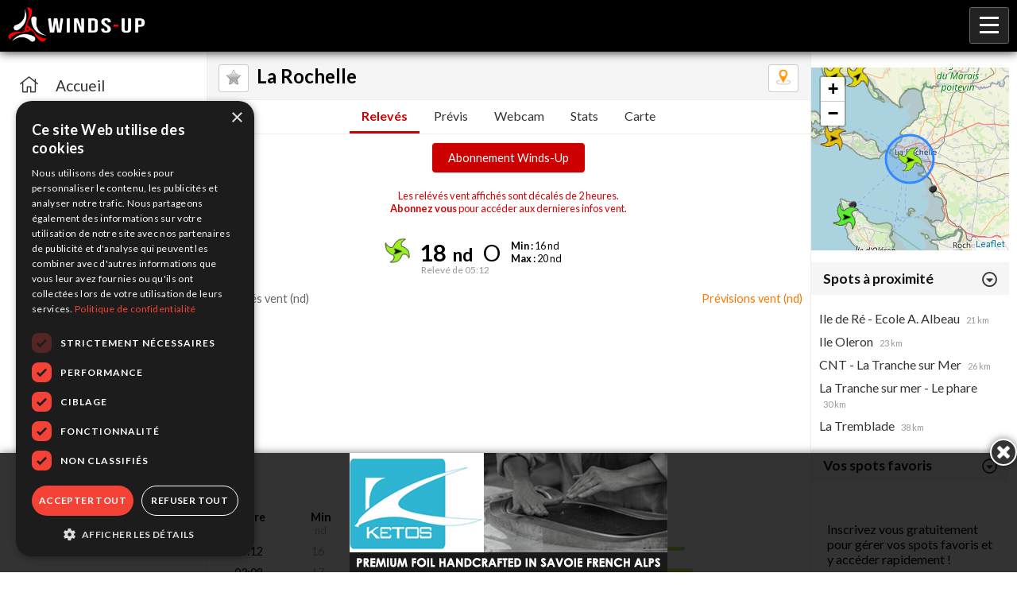

--- FILE ---
content_type: text/html; charset=UTF-8
request_url: https://mobile.winds-up.com/index.php?p=spot&id=43&nb=300
body_size: 10113
content:
<!DOCTYPE html PUBLIC "-//W3C//DTD XHTML 1.0 Strict//EN" "//www.w3.org/TR/xhtml1/DTD/xhtml1-strict.dtd">
<html>
<head>
	<title>Relevés vent en direct pour La Rochelle sur Winds-Up ! </title>

	<meta name="viewport" content="width=device-width, initial-scale=1">
	<link rel="icon" type="image/png" href="/img/favicon.png" />
	<meta name="theme-color" content="#333" />
	<link rel="manifest" href="/manifest.json">
	<meta name="description" content="L'info vent en direct - Anémomètre de La Rochelle - La météo et le vent en temps réel pour le Kitesurf, Windsurf et autres sports de glisse sur Winds-Up !"/>
	<meta name="language" content="fr"/>
	<meta http-equiv="content-language" content="fr"/>
	<meta name="facebook-domain-verification" content="ravmnwph5u9a6jwcnidw91btvn00m9" />

	<link rel="stylesheet" href="/js/fancybox/jquery.fancybox.css">
	<link rel="stylesheet" href="/css/style.css?v=1769152260">
	<link rel="stylesheet" href="/css/fontawesome-5.6.3/css/all.css" type="text/css">

	<link href="https://fonts.googleapis.com/css?family=Lato:400,300,700" rel="stylesheet" type="text/css">

	<script type="text/javascript" src="//code.jquery.com/jquery-3.7.1.min.js"></script>

			<link rel="stylesheet" href="https://unpkg.com/leaflet@1.3.4/dist/leaflet.css" />
		<script src="https://unpkg.com/leaflet@1.3.4/dist/leaflet.js"></script>
	
	<script type="text/javascript" src="/js/jquery.slideshow.js"></script>
	<script type="text/javascript" src="/js/fancybox/jquery.fancybox.js"></script>
	<script type="text/javascript" src="/js/jquery.autocomplete.js"></script>
	<script type="text/javascript" src="/js/functions.js?v=1769152260"></script>


			<script src="https://code.highcharts.com/highcharts.js"></script>
		<script src="https://code.highcharts.com/highcharts-more.js"></script>
	

	<!-- Global site tag (gtag.js) - Google Analytics -->
	<script async src="https://www.googletagmanager.com/gtag/js?id=G-SH4LHPY6SQ"></script>
	<script>
	  window.dataLayer = window.dataLayer || [];
	  function gtag(){dataLayer.push(arguments);}
	  gtag('js', new Date());

	  gtag('config', 'G-SH4LHPY6SQ');
	</script>

		<!-- Google Tag Manager -->
	<script>
		(function(w,d,s,l,i){w[l]=w[l]||[];
		w[l].push({'gtm.start':new Date().getTime(),event:'gtm.js'});
		var f=d.getElementsByTagName(s)[0],j=d.createElement(s),dl=l!='dataLayer'?'&l='+l:'';
		j.async=true;j.src='https://www.googletagmanager.com/gtm.js?id='+i+dl;f.parentNode.insertBefore(j,f);
		})(window,document,'script','dataLayer','GTM-N8VCWJXS');
	</script>
	<!-- End Google Tag Manager -->
	</head>
<body class="">

<script>
	if ('serviceWorker' in navigator) {
	  window.addEventListener('load', () => {
	    navigator.serviceWorker.register('/sw.js')
	        .then((reg) => {
	          console.log('Service worker registered.', reg);
	        });
	  });
	}
</script>

<!-- Google Tag Manager (noscript) -->
<noscript><iframe src="https://www.googletagmanager.com/ns.html?id=GTM-N8VCWJXS" height="0" width="0" style="display:none;visibility:hidden"></iframe></noscript>
<!-- End Google Tag Manager (noscript) -->

<div class="page">

	<div id="header">

		<div class="logo">
							<a href="/"><img src="/img/logo-winds-up-v3-h80-red.png"/></a>
					</div>

		<div class="contentMenu">
			<ul class="menu">
				<li ><a href="/">Accueil</a></li>
				<li ><a href="/carte">Cartes des spots</a></li>
				<li ><a href="/webcams">Webcams</a></li>
				<li ><a href="/annonceList">Petites annonces</a></li>

									<li><a href="/abo">Abonnement</a></li>
					<li class=" right"><a href="/inscription" title="Cr�ez votre compte !">Inscription</a></li>
					<li class=" right"><a href="/connexion" title="Connectez-vous !">Connexion</a></li>
				
							</ul>

			<div class="menu-bg" style="display: none;"></div>

			<div class="menu-smart">
				<img src="/img/icon-menu.png">
			</div>

		</div>

	</div><!-- /header -->


	<div class="menu-left">
		<ul class="menu">
							<li class=""><a href="/"><i class="fal fa-home"></i><span>Accueil</span></a></li>
							<li class=""><a href="/carte"><i class="fal fa-map-marker-alt"></i><span>Carte des spots</span></a></li>
							<li class=""><a href="/fav"><i class="fal fa-star"></i><span>Spots favoris</span></a></li>
							<li class=""><a href="/webcams"><i class="fal fa-images"></i><span>Webcams live</span></a></li>
							<li class=""><a href="/abo"><i class="fal fa-wind"></i><span>Abonnement</span></a></li>
							<li class=""><a href="/compte"><i class="fal fa-user"></i><span>Mon compte</span></a></li>
					</ul>
	</div>


	



	<div class="simple-page spot">

		<div class="top">
							<a href="Javascript:;" class="btnFav guest"><img src="/img/075-2.png" width="20"></a>
			
			<a href="/spot/43/map" class="btnMap"><img src="/img/icon-map.png" width="20"></a>

			<h2 class="spot">La Rochelle</h2>
		</div>

		<div class="spotMenu">
			<a href="/spot/43" class="selected">Relevés</a>						<a href="/spot/43/previs" class="">Prévis</a>			<a href="/spot/43/webcam" class="">Webcam</a>			<a href="/spot/43/stats" class="">Stats</a>			<a href="/spot/43/map" class="map ">Carte</a>
		</div>

		
			<div style="margin:10px 0px; text-align:center;"><a class="simple-button" style="font-size:0.9em;" href="/abo">Abonnement Winds-Up</a></div>

		
		


			<a class="spotTxtNonAbo" href="index.php?p=abo" rel="external">
			Les rel&eacute;v&eacute;s vent affich&eacute;s sont d&eacute;cal&eacute;s de 2 heures.
			<br /><b>Abonnez vous</b> pour acc&eacute;der aux dernieres infos vent.
		</a>
	
	<div class="spotObsLast">
		

					<div class="img"><img src="//img.winds-up.com/maps/new/anemo_18-O.gif" width="40"></div>
			<div class="speed">18<span>nd</span></div>
			<div class="orientation">O</div>
			<div class="minMax"><div><b>Min : </b>16 nd</div><div><b>Max : </b>20 nd</div></div>
			<div class="date">Relev&eacute; de 05:12</div>
			</div>

	<span><div class="pub spot"><!-- ----></div></span>
	
	<div class="graph obs">
		<div class="subTitle"><span class="light">Relevés vent (nd)</span></div>
		<div class="subTitle right">Prévisions vent (nd)</div>
		
		<script type="text/javascript">
		$(document).ready(function() {

			var id = "graphObs43";

	     	var chartOptions = {
	     	time: {
        		timezone:"Europe/Paris"
    		},
	         chart: {
	            renderTo: "graphObs43",
				backgroundColor: "rgba(0,0,0,0)",
				zoomType:"none",
				marginLeft:0,
	         },
	         title: {
	         	enabled:false,
	            text: ""
	         },
	         credits:{
	         	enabled:false
	         },
	         xAxis: {
	         	visible:true,
	         	type: "datetime",
	         	ordinal:false,
	         	max:1769166660000,
	         	max:1769166660000,
				plotLines: [
		{ // mark now
			color: "#F93",
			width: 2,
			value: 1769152260000,
			dashStyle: "longdashdot",
			label: {
				text: "Actuellement",
				style: {
				color: "#F93"
				}
			}
        }]
	         },
	         yAxis: {
				title:"",
				min: 0,
				max: 50,
				minorGridLineWidth: 0,
				gridLineWidth: 1,
				alternateGridColor: null,
				zoomEnabled:false,

				labels: {
            		align: "left",
            		x: 0,
            		y: -1
        		}
	         },
	 		 navigator:{
	         	enabled:false
	         },
	         plotOptions:{
	         	areasplinerange: {
	         		dataGrouping:{enabled:false},
	         		turboThreshold:0,
	         		states: {
	                    hover: {
	                        enabled: false
	                    }
	                }
                },
	         	column: {
	         		dataGrouping:{enabled:false},
	         		turboThreshold:0
                },
                series: {
                	
	                marker: {
	                	
	                    states: {
	                        hover: {
	                            enabled: false
	                        }
	                    }
	                }
	                
	            }
	         },
	         legend:{
	         	enabled:false
	         },
	         scrollbar:{
	         	enabled:false
	         },
	      	 tooltip: {
				shared: true,
				useHTML: true,
				formatter: function() {
					var displayMoy = false;
					var displayAbo = false;
					var displayMinMax = false;
					var displayRaf = false;
					var displayPrevis = false;

					for(var i in this.points){
						if (this.points[i].point.series.name == "moy"){
							displayMoy = true;
							var ptMoy = this.points[i].point;
							if (ptMoy.abo == 1) displayAbo = true;
						}

						if (this.points[i].point.series.name == "minmax"){
							displayMinMax = true;
							var ptMinMax = this.points[i].point;
						}

						if (this.points[i].point.series.name == "raf"){
							displayRaf = true;
							var ptRaf = this.points[i].point;
						}

						if (this.points[i].point.series.name == "previs"){
							displayPrevis = true;
							var ptPrevis = this.points[i].point;
						}
					}

					var txt = "";
					txt += '<div style="padding-left:40px; position:relative;">';
						if (displayAbo){
							txt = '<div style="position:relative;">';
							txt += '<span style="color:#F90; font-weight:bold;">Ces relevés vent sont accessibles aux abonnées</span>';
							txt += '<br><i>En visiteur, les derniers relevés vent ne sont pas accessibles</i>';
							txt += '<br><b>Abonnez-vous !</b>';
						}
						else{
						console.log(ptMoy);
							if (displayMoy) txt += '<img src="'+ ptMoy.img +'" style="width:30px; position:absolute; left:5px; top:5px;">';
							txt += Highcharts.dateFormat("%A %e %B - %H:%M", this.x);
							if (displayMoy) txt += "<br /><b>"+ ptMoy.y + " nd - " + ptMoy.o + "</b>";
							if (displayMinMax) txt += "<br />min : <b>" + ptMinMax.low + "</b> / max : <b>" + ptMinMax.high + "</b>";
							if (displayRaf) txt += "<br />rafale : <b>" + ptRaf.y + " nd";

							if (displayPrevis) {
								var txt = "";
								txt += '<div style="padding-left:40px; position:relative;">';
								txt += '<img src="https://img.winds-up.com'+ ptPrevis.img +'" style="width:30px; position:absolute; left:5px; top:5px;">';
								txt += Highcharts.dateFormat("%A %e %B - %H:%M", this.x);
								txt += '<br /><span style="color:#F60; font-weight:bold;">Prévision vent</span><br><b>' + ptPrevis.y + " nd - " + ptPrevis.o + "</b>";
							}
						}
					txt += "</div>";
					return txt;
				}
			 },
	         rangeSelector:{
	         	enabled:false
	         },
	         series: [
	         {
	            type:"column",
	            index:2,
	            zIndex:2,
	            name:"moy",
	            color:"#FF9900",
	            data: [{x:1769141537000,y:18,o:"O",color:"#9BEF22",img:"//img.winds-up.com/maps/new/anemo_18-O.gif",}
,{x:1769148871000,y:7,o:"SO",color:"#F90",img:"//img.winds-up.com/maps/new/anemo_28-SO.gif",abo:1,}
,{x:1769149087000,y:7,o:"SO",color:"#F90",img:"//img.winds-up.com/maps/new/anemo_26-SO.gif",abo:1,}
,{x:1769149222000,y:7,o:"SO",color:"#F90",img:"//img.winds-up.com/maps/new/anemo_24-SO.gif",abo:1,}
,{x:1769149442000,y:7,o:"SO",color:"#F90",img:"//img.winds-up.com/maps/new/anemo_22-SO.gif",abo:1,}
,{x:1769149566000,y:7,o:"SO",color:"#F90",img:"//img.winds-up.com/maps/new/anemo_20-SO.gif",abo:1,}
,{x:1769149684000,y:7,o:"SO",color:"#F90",img:"//img.winds-up.com/maps/new/anemo_24-SO.gif",abo:1,}
,{x:1769149803000,y:7,o:"SO",color:"#F90",img:"//img.winds-up.com/maps/new/anemo_28-SO.gif",abo:1,}
,{x:1769150136000,y:7,o:"SO",color:"#F90",img:"//img.winds-up.com/maps/new/anemo_28-SO.gif",abo:1,}
,{x:1769150254000,y:7,o:"SO",color:"#F90",img:"//img.winds-up.com/maps/new/anemo_28-SO.gif",abo:1,}
,{x:1769150380000,y:7,o:"SO",color:"#F90",img:"//img.winds-up.com/maps/new/anemo_28-SO.gif",abo:1,}
,{x:1769150498000,y:7,o:"SO",color:"#F90",img:"//img.winds-up.com/maps/new/anemo_26-SO.gif",abo:1,}
,{x:1769150616000,y:7,o:"SO",color:"#F90",img:"//img.winds-up.com/maps/new/anemo_24-SO.gif",abo:1,}
,{x:1769150741000,y:7,o:"SO",color:"#F90",img:"//img.winds-up.com/maps/new/anemo_26-SO.gif",abo:1,}
,{x:1769151068000,y:7,o:"SO",color:"#F90",img:"//img.winds-up.com/maps/new/anemo_32-SO.gif",abo:1,}
,{x:1769151249000,y:7,o:"SO",color:"#F90",img:"//img.winds-up.com/maps/new/anemo_30-SO.gif",abo:1,}
,{x:1769151373000,y:7,o:"SO",color:"#F90",img:"//img.winds-up.com/maps/new/anemo_28-SO.gif",abo:1,}
,{x:1769151492000,y:7,o:"SO",color:"#F90",img:"//img.winds-up.com/maps/new/anemo_26-SO.gif",abo:1,}
,{x:1769151826000,y:7,o:"SO",color:"#F90",img:"//img.winds-up.com/maps/new/anemo_26-SO.gif",abo:1,}
,{x:1769151944000,y:7,o:"SO",color:"#F90",img:"//img.winds-up.com/maps/new/anemo_34-SO.gif",abo:1,}
,{x:1769152063000,y:7,o:"SO",color:"#F90",img:"//img.winds-up.com/maps/new/anemo_38-SO.gif",abo:1,}
,{x:1769152188000,y:7,o:"SO",color:"#F90",img:"//img.winds-up.com/maps/new/anemo_36-SO.gif",abo:1,}
]
	         }
	         ,
	        {
	            type:"areasplinerange",
	            index:1,
	            zIndex:1,
	            name:"minmax",
	            color:"#EEEEEE",
	            data: [{x:1769141537000,low:16,high:20,},{x:1769148871000,low:0,high:0,},{x:1769149087000,low:0,high:0,},{x:1769149222000,low:0,high:0,},{x:1769149442000,low:0,high:0,},{x:1769149566000,low:0,high:0,},{x:1769149684000,low:0,high:0,},{x:1769149803000,low:0,high:0,},{x:1769150136000,low:0,high:0,},{x:1769150254000,low:0,high:0,},{x:1769150380000,low:0,high:0,},{x:1769150498000,low:0,high:0,},{x:1769150616000,low:0,high:0,},{x:1769150741000,low:0,high:0,},{x:1769151068000,low:0,high:0,},{x:1769151249000,low:0,high:0,},{x:1769151373000,low:0,high:0,},{x:1769151492000,low:0,high:0,},{x:1769151826000,low:0,high:0,},{x:1769151944000,low:0,high:0,},{x:1769152063000,low:0,high:0,},{x:1769152188000,low:0,high:0,}]
	        }
	         
	         ,
			{
				type:"spline",
				index:3,
				zIndex:3,
				name:"previs",
				color:"#F93",
				lineWidth:4,
				marker:{enabled:false},
				data: [{x:1769140800000,y:18,o:"SSO",img:"/fleches/2_SSW.jpg",},{x:1769144400000,y:16,o:"SO",img:"/fleches/2_SW.jpg",},{x:1769148000000,y:21,o:"O",img:"/fleches/2_W.jpg",},{x:1769151600000,y:24,o:"SO",img:"/fleches/2_SW.jpg",},{x:1769155200000,y:36,o:"OSO",img:"/fleches/2_WSW.jpg",},{x:1769158800000,y:29,o:"OSO",img:"/fleches/2_WSW.jpg",},{x:1769162400000,y:30,o:"SO",img:"/fleches/2_SW.jpg",},{x:1769166000000,y:22,o:"OSO",img:"/fleches/2_WSW.jpg",},{x:1769169600000,y:32,o:"SO",img:"/fleches/2_SW.jpg",}]
			}
	         ,
	        {
	            type:"spline",
	            index:4,
	            name:"arrows",
	            color:"#EEEEEE",
	            className:"graphArrows",
	            lineWidth:0,
	            marker:{enabled:true},
	            data: [{x:1769149442000,y:0,marker:{symbol:'url(https://img.winds-up.com/arrows/SO.png)'}},{x:1769150741000,y:0,marker:{symbol:'url(https://img.winds-up.com/arrows/SO.png)'}},{x:1769151944000,y:0,marker:{symbol:'url(https://img.winds-up.com/arrows/SO.png)'}},{x:1769155200000,y:0,marker:{symbol:'url(https://img.winds-up.com/arrows/OSO.png)'}},{x:1769158800000,y:0,marker:{symbol:'url(https://img.winds-up.com/arrows/OSO.png)'}},{x:1769162400000,y:0,marker:{symbol:'url(https://img.winds-up.com/arrows/SO.png)'}},{x:1769166000000,y:0,marker:{symbol:'url(https://img.winds-up.com/arrows/OSO.png)'}},{x:1769169600000,y:0,marker:{symbol:'url(https://img.winds-up.com/arrows/SO.png)'}}],
				zIndex: 20
	        }
			 ]
	      };

	      Highcharts.chart(id, chartOptions);

		});
	  	</script>		<div id="graphObs43" style="width:100%; height:250px;"></div>
	</div>

	<div style="width:100%; font-weight:bold; padding-top:20px;" class="spotObsLine head">
		<div style="width:14%;">Heure</div>
		<div style="width:9%;">Min<span>nd</span></div>
		<div style="width:9%;">Moy<span>nd</span></div>
		<div style="width:9%;">Max<span>nd</span></div>
		<div style="width:9%;">Dir</div>
	</div>



	
	
	
	<div style="width:100%;" class="spotObsLine">
		<div style="width:14%;">05:12</div>
		<div style="width:8%; color:#AAA;">16</div>
		<div style="width:9%; font-weight:bold;">18</div>
		<div style="width:8%; color:#AAA;">20</div>
		<div style="width:8%; ">OSO</div>
		<div style="width:9%;" class="deg">250°</div>
		<div style="width:9%;" class="img"><img src="//img.winds-up.com/maps/arrows/18-O.png"  width="20"/></div>
		<div class="graph"><div class="bar" style="background:#9BEF22; margin-top:6px; border:solid 1px #CCC; width:45%; height:3px"></div></div>
	</div>
	
	
	
	<div style="width:100%;" class="spotObsLine">
		<div style="width:14%;">03:08</div>
		<div style="width:8%; color:#AAA;">17</div>
		<div style="width:9%; font-weight:bold;">20</div>
		<div style="width:8%; color:#AAA;">25</div>
		<div style="width:8%; ">SSO</div>
		<div style="width:9%;" class="deg">194°</div>
		<div style="width:9%;" class="img"><img src="//img.winds-up.com/maps/arrows/20-S.png"  width="20"/></div>
		<div class="graph"><div class="bar" style="background:#D7EF12; margin-top:6px; border:solid 1px #CCC; width:50%; height:3px"></div></div>
	</div>
	
	
	
	<div style="width:100%;" class="spotObsLine">
		<div style="width:14%;">01:04</div>
		<div style="width:8%; color:#AAA;">9</div>
		<div style="width:9%; font-weight:bold;">12</div>
		<div style="width:8%; color:#AAA;">19</div>
		<div style="width:8%; ">S</div>
		<div style="width:9%;" class="deg">170°</div>
		<div style="width:9%;" class="img"><img src="//img.winds-up.com/maps/arrows/12-S.png"  width="20"/></div>
		<div class="graph"><div class="bar" style="background:#11EA77; margin-top:6px; border:solid 1px #CCC; width:30%; height:3px"></div></div>
	</div>
	
	
		
		<div style="font-size:15px; color:#333; font-weight:bold; padding-top:25px;">Jeudi 22 Janvier</div>
		<div style="width:100%; font-weight:bold; padding-top:20px;" class="spotObsLine head">
			<div style="width:14%;">Heure</div>
			<div style="width:9%;">Min<span>nd</span></div>
			<div style="width:9%;">Moy<span>nd</span></div>
			<div style="width:9%;">Max<span>nd</span></div>
			<div style="width:8%;">Dir</div>
		</div>
	
	
	<div style="width:100%;" class="spotObsLine">
		<div style="width:14%;">23:02</div>
		<div style="width:8%; color:#AAA;">7</div>
		<div style="width:9%; font-weight:bold;">10</div>
		<div style="width:8%; color:#AAA;">13</div>
		<div style="width:8%; ">SSE</div>
		<div style="width:9%;" class="deg">161°</div>
		<div style="width:9%;" class="img"><img src="//img.winds-up.com/maps/arrows/10-S.png"  width="20"/></div>
		<div class="graph"><div class="bar" style="background:#11E6AD; margin-top:6px; border:solid 1px #CCC; width:25%; height:3px"></div></div>
	</div>
	
	
	
	<div style="width:100%;" class="spotObsLine">
		<div style="width:14%;">22:58</div>
		<div style="width:8%; color:#AAA;">9</div>
		<div style="width:9%; font-weight:bold;">11</div>
		<div style="width:8%; color:#AAA;">11</div>
		<div style="width:8%; ">S</div>
		<div style="width:9%;" class="deg">171°</div>
		<div style="width:9%;" class="img"><img src="//img.winds-up.com/maps/arrows/10-S.png"  width="20"/></div>
		<div class="graph"><div class="bar" style="background:#11E6AD; margin-top:6px; border:solid 1px #CCC; width:28%; height:3px"></div></div>
	</div>
	
	
	
	<div style="width:100%;" class="spotObsLine">
		<div style="width:14%;">22:53</div>
		<div style="width:8%; color:#AAA;">9</div>
		<div style="width:9%; font-weight:bold;">10</div>
		<div style="width:8%; color:#AAA;">12</div>
		<div style="width:8%; ">SSE</div>
		<div style="width:9%;" class="deg">164°</div>
		<div style="width:9%;" class="img"><img src="//img.winds-up.com/maps/arrows/10-S.png"  width="20"/></div>
		<div class="graph"><div class="bar" style="background:#11E6AD; margin-top:6px; border:solid 1px #CCC; width:25%; height:3px"></div></div>
	</div>
	
	
	
	<div style="width:100%;" class="spotObsLine">
		<div style="width:14%;">22:51</div>
		<div style="width:8%; color:#AAA;">8</div>
		<div style="width:9%; font-weight:bold;">9</div>
		<div style="width:8%; color:#AAA;">11</div>
		<div style="width:8%; ">S</div>
		<div style="width:9%;" class="deg">174°</div>
		<div style="width:9%;" class="img"><img src="//img.winds-up.com/maps/arrows/8-S.png"  width="20"/></div>
		<div class="graph"><div class="bar" style="background:#11E2E7; margin-top:6px; border:solid 1px #CCC; width:23%; height:3px"></div></div>
	</div>
	
	
	
	<div style="width:100%;" class="spotObsLine">
		<div style="width:14%;">22:46</div>
		<div style="width:8%; color:#AAA;">7</div>
		<div style="width:9%; font-weight:bold;">9</div>
		<div style="width:8%; color:#AAA;">11</div>
		<div style="width:8%; ">S</div>
		<div style="width:9%;" class="deg">169°</div>
		<div style="width:9%;" class="img"><img src="//img.winds-up.com/maps/arrows/8-S.png"  width="20"/></div>
		<div class="graph"><div class="bar" style="background:#11E2E7; margin-top:6px; border:solid 1px #CCC; width:23%; height:3px"></div></div>
	</div>
	
	
	
	<div style="width:100%;" class="spotObsLine">
		<div style="width:14%;">22:43</div>
		<div style="width:8%; color:#AAA;">7</div>
		<div style="width:9%; font-weight:bold;">10</div>
		<div style="width:8%; color:#AAA;">12</div>
		<div style="width:8%; ">SSE</div>
		<div style="width:9%;" class="deg">167°</div>
		<div style="width:9%;" class="img"><img src="//img.winds-up.com/maps/arrows/10-S.png"  width="20"/></div>
		<div class="graph"><div class="bar" style="background:#11E6AD; margin-top:6px; border:solid 1px #CCC; width:25%; height:3px"></div></div>
	</div>
	
	
	
	<div style="width:100%;" class="spotObsLine">
		<div style="width:14%;">22:41</div>
		<div style="width:8%; color:#AAA;">9</div>
		<div style="width:9%; font-weight:bold;">10</div>
		<div style="width:8%; color:#AAA;">12</div>
		<div style="width:8%; ">S</div>
		<div style="width:9%;" class="deg">169°</div>
		<div style="width:9%;" class="img"><img src="//img.winds-up.com/maps/arrows/10-S.png"  width="20"/></div>
		<div class="graph"><div class="bar" style="background:#11E6AD; margin-top:6px; border:solid 1px #CCC; width:25%; height:3px"></div></div>
	</div>
	
	
	
	<div style="width:100%;" class="spotObsLine">
		<div style="width:14%;">22:39</div>
		<div style="width:8%; color:#AAA;">9</div>
		<div style="width:9%; font-weight:bold;">11</div>
		<div style="width:8%; color:#AAA;">14</div>
		<div style="width:8%; ">SSE</div>
		<div style="width:9%;" class="deg">164°</div>
		<div style="width:9%;" class="img"><img src="//img.winds-up.com/maps/arrows/10-S.png"  width="20"/></div>
		<div class="graph"><div class="bar" style="background:#11E6AD; margin-top:6px; border:solid 1px #CCC; width:28%; height:3px"></div></div>
	</div>
	
	
	
	<div style="width:100%;" class="spotObsLine">
		<div style="width:14%;">22:37</div>
		<div style="width:8%; color:#AAA;">10</div>
		<div style="width:9%; font-weight:bold;">10</div>
		<div style="width:8%; color:#AAA;">10</div>
		<div style="width:8%; ">SSE</div>
		<div style="width:9%;" class="deg">167°</div>
		<div style="width:9%;" class="img"><img src="//img.winds-up.com/maps/arrows/10-S.png"  width="20"/></div>
		<div class="graph"><div class="bar" style="background:#11E6AD; margin-top:6px; border:solid 1px #CCC; width:25%; height:3px"></div></div>
	</div>
	
	
	
	<div style="width:100%;" class="spotObsLine">
		<div style="width:14%;">22:35</div>
		<div style="width:8%; color:#AAA;">10</div>
		<div style="width:9%; font-weight:bold;">10</div>
		<div style="width:8%; color:#AAA;">13</div>
		<div style="width:8%; ">S</div>
		<div style="width:9%;" class="deg">174°</div>
		<div style="width:9%;" class="img"><img src="//img.winds-up.com/maps/arrows/10-S.png"  width="20"/></div>
		<div class="graph"><div class="bar" style="background:#11E6AD; margin-top:6px; border:solid 1px #CCC; width:25%; height:3px"></div></div>
	</div>
	
	
	
	<div style="width:100%;" class="spotObsLine">
		<div style="width:14%;">22:33</div>
		<div style="width:8%; color:#AAA;">8</div>
		<div style="width:9%; font-weight:bold;">10</div>
		<div style="width:8%; color:#AAA;">11</div>
		<div style="width:8%; ">S</div>
		<div style="width:9%;" class="deg">174°</div>
		<div style="width:9%;" class="img"><img src="//img.winds-up.com/maps/arrows/10-S.png"  width="20"/></div>
		<div class="graph"><div class="bar" style="background:#11E6AD; margin-top:6px; border:solid 1px #CCC; width:25%; height:3px"></div></div>
	</div>
	
	
	
	<div style="width:100%;" class="spotObsLine">
		<div style="width:14%;">22:31</div>
		<div style="width:8%; color:#AAA;">10</div>
		<div style="width:9%; font-weight:bold;">13</div>
		<div style="width:8%; color:#AAA;">15</div>
		<div style="width:8%; ">S</div>
		<div style="width:9%;" class="deg">172°</div>
		<div style="width:9%;" class="img"><img src="//img.winds-up.com/maps/arrows/12-S.png"  width="20"/></div>
		<div class="graph"><div class="bar" style="background:#11EA77; margin-top:6px; border:solid 1px #CCC; width:33%; height:3px"></div></div>
	</div>
	
	
	
	<div style="width:100%;" class="spotObsLine">
		<div style="width:14%;">22:26</div>
		<div style="width:8%; color:#AAA;">10</div>
		<div style="width:9%; font-weight:bold;">13</div>
		<div style="width:8%; color:#AAA;">17</div>
		<div style="width:8%; ">S</div>
		<div style="width:9%;" class="deg">172°</div>
		<div style="width:9%;" class="img"><img src="//img.winds-up.com/maps/arrows/12-S.png"  width="20"/></div>
		<div class="graph"><div class="bar" style="background:#11EA77; margin-top:6px; border:solid 1px #CCC; width:33%; height:3px"></div></div>
	</div>
	
	
	
	<div style="width:100%;" class="spotObsLine">
		<div style="width:14%;">22:24</div>
		<div style="width:8%; color:#AAA;">11</div>
		<div style="width:9%; font-weight:bold;">12</div>
		<div style="width:8%; color:#AAA;">14</div>
		<div style="width:8%; ">S</div>
		<div style="width:9%;" class="deg">170°</div>
		<div style="width:9%;" class="img"><img src="//img.winds-up.com/maps/arrows/12-S.png"  width="20"/></div>
		<div class="graph"><div class="bar" style="background:#11EA77; margin-top:6px; border:solid 1px #CCC; width:30%; height:3px"></div></div>
	</div>
	
	
	
	<div style="width:100%;" class="spotObsLine">
		<div style="width:14%;">22:22</div>
		<div style="width:8%; color:#AAA;">11</div>
		<div style="width:9%; font-weight:bold;">12</div>
		<div style="width:8%; color:#AAA;">14</div>
		<div style="width:8%; ">S</div>
		<div style="width:9%;" class="deg">172°</div>
		<div style="width:9%;" class="img"><img src="//img.winds-up.com/maps/arrows/12-S.png"  width="20"/></div>
		<div class="graph"><div class="bar" style="background:#11EA77; margin-top:6px; border:solid 1px #CCC; width:30%; height:3px"></div></div>
	</div>
	
	
	
	<div style="width:100%;" class="spotObsLine">
		<div style="width:14%;">22:20</div>
		<div style="width:8%; color:#AAA;">12</div>
		<div style="width:9%; font-weight:bold;">15</div>
		<div style="width:8%; color:#AAA;">17</div>
		<div style="width:8%; ">S</div>
		<div style="width:9%;" class="deg"></div>
		<div style="width:9%;" class="img"><img src="//img.winds-up.com/maps/arrows/14-S.png"  width="20"/></div>
		<div class="graph"><div class="bar" style="background:#1DEE44; margin-top:6px; border:solid 1px #CCC; width:38%; height:3px"></div></div>
	</div>
	
	
	
	<div style="width:100%;" class="spotObsLine">
		<div style="width:14%;">22:18</div>
		<div style="width:8%; color:#AAA;">11</div>
		<div style="width:9%; font-weight:bold;">13</div>
		<div style="width:8%; color:#AAA;">17</div>
		<div style="width:8%; ">S</div>
		<div style="width:9%;" class="deg"></div>
		<div style="width:9%;" class="img"><img src="//img.winds-up.com/maps/arrows/12-S.png"  width="20"/></div>
		<div class="graph"><div class="bar" style="background:#11EA77; margin-top:6px; border:solid 1px #CCC; width:33%; height:3px"></div></div>
	</div>
	
	
	
	<div style="width:100%;" class="spotObsLine">
		<div style="width:14%;">22:16</div>
		<div style="width:8%; color:#AAA;">14</div>
		<div style="width:9%; font-weight:bold;">16</div>
		<div style="width:8%; color:#AAA;">17</div>
		<div style="width:8%; ">S</div>
		<div style="width:9%;" class="deg">176°</div>
		<div style="width:9%;" class="img"><img src="//img.winds-up.com/maps/arrows/16-S.png"  width="20"/></div>
		<div class="graph"><div class="bar" style="background:#59EE34; margin-top:6px; border:solid 1px #CCC; width:40%; height:3px"></div></div>
	</div>
	
	
	
	<div style="width:100%;" class="spotObsLine">
		<div style="width:14%;">22:14</div>
		<div style="width:8%; color:#AAA;">12</div>
		<div style="width:9%; font-weight:bold;">14</div>
		<div style="width:8%; color:#AAA;">16</div>
		<div style="width:8%; ">S</div>
		<div style="width:9%;" class="deg">176°</div>
		<div style="width:9%;" class="img"><img src="//img.winds-up.com/maps/arrows/14-S.png"  width="20"/></div>
		<div class="graph"><div class="bar" style="background:#1DEE44; margin-top:6px; border:solid 1px #CCC; width:35%; height:3px"></div></div>
	</div>
	
	
	
	<div style="width:100%;" class="spotObsLine">
		<div style="width:14%;">22:12</div>
		<div style="width:8%; color:#AAA;">11</div>
		<div style="width:9%; font-weight:bold;">13</div>
		<div style="width:8%; color:#AAA;">16</div>
		<div style="width:8%; ">S</div>
		<div style="width:9%;" class="deg"></div>
		<div style="width:9%;" class="img"><img src="//img.winds-up.com/maps/arrows/12-S.png"  width="20"/></div>
		<div class="graph"><div class="bar" style="background:#11EA77; margin-top:6px; border:solid 1px #CCC; width:33%; height:3px"></div></div>
	</div>
	
	
	
	<div style="width:100%;" class="spotObsLine">
		<div style="width:14%;">22:09</div>
		<div style="width:8%; color:#AAA;">12</div>
		<div style="width:9%; font-weight:bold;">13</div>
		<div style="width:8%; color:#AAA;">16</div>
		<div style="width:8%; ">S</div>
		<div style="width:9%;" class="deg"></div>
		<div style="width:9%;" class="img"><img src="//img.winds-up.com/maps/arrows/12-S.png"  width="20"/></div>
		<div class="graph"><div class="bar" style="background:#11EA77; margin-top:6px; border:solid 1px #CCC; width:33%; height:3px"></div></div>
	</div>
	
	
	
	<div style="width:100%;" class="spotObsLine">
		<div style="width:14%;">22:00</div>
		<div style="width:8%; color:#AAA;">11</div>
		<div style="width:9%; font-weight:bold;">13</div>
		<div style="width:8%; color:#AAA;">17</div>
		<div style="width:8%; ">S</div>
		<div style="width:9%;" class="deg"></div>
		<div style="width:9%;" class="img"><img src="//img.winds-up.com/maps/arrows/12-S.png"  width="20"/></div>
		<div class="graph"><div class="bar" style="background:#11EA77; margin-top:6px; border:solid 1px #CCC; width:33%; height:3px"></div></div>
	</div>
	
	
	
	<div style="width:100%;" class="spotObsLine">
		<div style="width:14%;">21:56</div>
		<div style="width:8%; color:#AAA;">11</div>
		<div style="width:9%; font-weight:bold;">13</div>
		<div style="width:8%; color:#AAA;">15</div>
		<div style="width:8%; ">SO</div>
		<div style="width:9%;" class="deg">226°</div>
		<div style="width:9%;" class="img"><img src="//img.winds-up.com/maps/arrows/12-SO.png"  width="20"/></div>
		<div class="graph"><div class="bar" style="background:#11EA77; margin-top:6px; border:solid 1px #CCC; width:33%; height:3px"></div></div>
	</div>
	
	
	
	<div style="width:100%;" class="spotObsLine">
		<div style="width:14%;">21:54</div>
		<div style="width:8%; color:#AAA;">11</div>
		<div style="width:9%; font-weight:bold;">12</div>
		<div style="width:8%; color:#AAA;">13</div>
		<div style="width:8%; ">S</div>
		<div style="width:9%;" class="deg"></div>
		<div style="width:9%;" class="img"><img src="//img.winds-up.com/maps/arrows/12-S.png"  width="20"/></div>
		<div class="graph"><div class="bar" style="background:#11EA77; margin-top:6px; border:solid 1px #CCC; width:30%; height:3px"></div></div>
	</div>
	
	
	
	<div style="width:100%;" class="spotObsLine">
		<div style="width:14%;">21:52</div>
		<div style="width:8%; color:#AAA;">14</div>
		<div style="width:9%; font-weight:bold;">15</div>
		<div style="width:8%; color:#AAA;">17</div>
		<div style="width:8%; ">S</div>
		<div style="width:9%;" class="deg"></div>
		<div style="width:9%;" class="img"><img src="//img.winds-up.com/maps/arrows/14-S.png"  width="20"/></div>
		<div class="graph"><div class="bar" style="background:#1DEE44; margin-top:6px; border:solid 1px #CCC; width:38%; height:3px"></div></div>
	</div>
	
	
	
	<div style="width:100%;" class="spotObsLine">
		<div style="width:14%;">21:50</div>
		<div style="width:8%; color:#AAA;">13</div>
		<div style="width:9%; font-weight:bold;">15</div>
		<div style="width:8%; color:#AAA;">16</div>
		<div style="width:8%; ">SSO</div>
		<div style="width:9%;" class="deg">203°</div>
		<div style="width:9%;" class="img"><img src="//img.winds-up.com/maps/arrows/14-SO.png"  width="20"/></div>
		<div class="graph"><div class="bar" style="background:#1DEE44; margin-top:6px; border:solid 1px #CCC; width:38%; height:3px"></div></div>
	</div>
	
	
	
	<div style="width:100%;" class="spotObsLine">
		<div style="width:14%;">21:47</div>
		<div style="width:8%; color:#AAA;">11</div>
		<div style="width:9%; font-weight:bold;">12</div>
		<div style="width:8%; color:#AAA;">14</div>
		<div style="width:8%; ">SSO</div>
		<div style="width:9%;" class="deg">197°</div>
		<div style="width:9%;" class="img"><img src="//img.winds-up.com/maps/arrows/12-S.png"  width="20"/></div>
		<div class="graph"><div class="bar" style="background:#11EA77; margin-top:6px; border:solid 1px #CCC; width:30%; height:3px"></div></div>
	</div>
	
	
	
	<div style="width:100%;" class="spotObsLine">
		<div style="width:14%;">21:41</div>
		<div style="width:8%; color:#AAA;">11</div>
		<div style="width:9%; font-weight:bold;">12</div>
		<div style="width:8%; color:#AAA;">15</div>
		<div style="width:8%; ">S</div>
		<div style="width:9%;" class="deg"></div>
		<div style="width:9%;" class="img"><img src="//img.winds-up.com/maps/arrows/12-S.png"  width="20"/></div>
		<div class="graph"><div class="bar" style="background:#11EA77; margin-top:6px; border:solid 1px #CCC; width:30%; height:3px"></div></div>
	</div>
	
	
	
	<div style="width:100%;" class="spotObsLine">
		<div style="width:14%;">21:39</div>
		<div style="width:8%; color:#AAA;">12</div>
		<div style="width:9%; font-weight:bold;">13</div>
		<div style="width:8%; color:#AAA;">14</div>
		<div style="width:8%; ">SO</div>
		<div style="width:9%;" class="deg">218°</div>
		<div style="width:9%;" class="img"><img src="//img.winds-up.com/maps/arrows/12-SO.png"  width="20"/></div>
		<div class="graph"><div class="bar" style="background:#11EA77; margin-top:6px; border:solid 1px #CCC; width:33%; height:3px"></div></div>
	</div>
	
	
	
	<div style="width:100%;" class="spotObsLine">
		<div style="width:14%;">21:37</div>
		<div style="width:8%; color:#AAA;">12</div>
		<div style="width:9%; font-weight:bold;">14</div>
		<div style="width:8%; color:#AAA;">17</div>
		<div style="width:8%; ">S</div>
		<div style="width:9%;" class="deg"></div>
		<div style="width:9%;" class="img"><img src="//img.winds-up.com/maps/arrows/14-S.png"  width="20"/></div>
		<div class="graph"><div class="bar" style="background:#1DEE44; margin-top:6px; border:solid 1px #CCC; width:35%; height:3px"></div></div>
	</div>
	
	
	
	<div style="width:100%;" class="spotObsLine">
		<div style="width:14%;">21:35</div>
		<div style="width:8%; color:#AAA;">14</div>
		<div style="width:9%; font-weight:bold;">14</div>
		<div style="width:8%; color:#AAA;">15</div>
		<div style="width:8%; ">SSO</div>
		<div style="width:9%;" class="deg">208°</div>
		<div style="width:9%;" class="img"><img src="//img.winds-up.com/maps/arrows/14-SO.png"  width="20"/></div>
		<div class="graph"><div class="bar" style="background:#1DEE44; margin-top:6px; border:solid 1px #CCC; width:35%; height:3px"></div></div>
	</div>
	
	
	
	<div style="width:100%;" class="spotObsLine">
		<div style="width:14%;">21:33</div>
		<div style="width:8%; color:#AAA;">12</div>
		<div style="width:9%; font-weight:bold;">13</div>
		<div style="width:8%; color:#AAA;">14</div>
		<div style="width:8%; ">SSO</div>
		<div style="width:9%;" class="deg">203°</div>
		<div style="width:9%;" class="img"><img src="//img.winds-up.com/maps/arrows/12-SO.png"  width="20"/></div>
		<div class="graph"><div class="bar" style="background:#11EA77; margin-top:6px; border:solid 1px #CCC; width:33%; height:3px"></div></div>
	</div>
	
	
	
	<div style="width:100%;" class="spotObsLine">
		<div style="width:14%;">21:31</div>
		<div style="width:8%; color:#AAA;">11</div>
		<div style="width:9%; font-weight:bold;">12</div>
		<div style="width:8%; color:#AAA;">14</div>
		<div style="width:8%; ">SSO</div>
		<div style="width:9%;" class="deg">203°</div>
		<div style="width:9%;" class="img"><img src="//img.winds-up.com/maps/arrows/12-SO.png"  width="20"/></div>
		<div class="graph"><div class="bar" style="background:#11EA77; margin-top:6px; border:solid 1px #CCC; width:30%; height:3px"></div></div>
	</div>
	
	
	
	<div style="width:100%;" class="spotObsLine">
		<div style="width:14%;">21:29</div>
		<div style="width:8%; color:#AAA;">11</div>
		<div style="width:9%; font-weight:bold;">13</div>
		<div style="width:8%; color:#AAA;">14</div>
		<div style="width:8%; ">S</div>
		<div style="width:9%;" class="deg">180°</div>
		<div style="width:9%;" class="img"><img src="//img.winds-up.com/maps/arrows/12-S.png"  width="20"/></div>
		<div class="graph"><div class="bar" style="background:#11EA77; margin-top:6px; border:solid 1px #CCC; width:33%; height:3px"></div></div>
	</div>
	
	
	
	<div style="width:100%;" class="spotObsLine">
		<div style="width:14%;">21:27</div>
		<div style="width:8%; color:#AAA;">11</div>
		<div style="width:9%; font-weight:bold;">13</div>
		<div style="width:8%; color:#AAA;">15</div>
		<div style="width:8%; ">S</div>
		<div style="width:9%;" class="deg"></div>
		<div style="width:9%;" class="img"><img src="//img.winds-up.com/maps/arrows/12-S.png"  width="20"/></div>
		<div class="graph"><div class="bar" style="background:#11EA77; margin-top:6px; border:solid 1px #CCC; width:33%; height:3px"></div></div>
	</div>
	
	
	
	<div style="width:100%;" class="spotObsLine">
		<div style="width:14%;">21:21</div>
		<div style="width:8%; color:#AAA;">12</div>
		<div style="width:9%; font-weight:bold;">14</div>
		<div style="width:8%; color:#AAA;">15</div>
		<div style="width:8%; ">S</div>
		<div style="width:9%;" class="deg"></div>
		<div style="width:9%;" class="img"><img src="//img.winds-up.com/maps/arrows/14-S.png"  width="20"/></div>
		<div class="graph"><div class="bar" style="background:#1DEE44; margin-top:6px; border:solid 1px #CCC; width:35%; height:3px"></div></div>
	</div>
	
	
	
	<div style="width:100%;" class="spotObsLine">
		<div style="width:14%;">21:19</div>
		<div style="width:8%; color:#AAA;">10</div>
		<div style="width:9%; font-weight:bold;">13</div>
		<div style="width:8%; color:#AAA;">15</div>
		<div style="width:8%; ">OSO</div>
		<div style="width:9%;" class="deg">238°</div>
		<div style="width:9%;" class="img"><img src="//img.winds-up.com/maps/arrows/12-SO.png"  width="20"/></div>
		<div class="graph"><div class="bar" style="background:#11EA77; margin-top:6px; border:solid 1px #CCC; width:33%; height:3px"></div></div>
	</div>
	
	
	
	<div style="width:100%;" class="spotObsLine">
		<div style="width:14%;">21:17</div>
		<div style="width:8%; color:#AAA;">12</div>
		<div style="width:9%; font-weight:bold;">13</div>
		<div style="width:8%; color:#AAA;">15</div>
		<div style="width:8%; ">S</div>
		<div style="width:9%;" class="deg"></div>
		<div style="width:9%;" class="img"><img src="//img.winds-up.com/maps/arrows/12-S.png"  width="20"/></div>
		<div class="graph"><div class="bar" style="background:#11EA77; margin-top:6px; border:solid 1px #CCC; width:33%; height:3px"></div></div>
	</div>
	
	
	
	<div style="width:100%;" class="spotObsLine">
		<div style="width:14%;">21:15</div>
		<div style="width:8%; color:#AAA;">13</div>
		<div style="width:9%; font-weight:bold;">14</div>
		<div style="width:8%; color:#AAA;">16</div>
		<div style="width:8%; ">SSO</div>
		<div style="width:9%;" class="deg">195°</div>
		<div style="width:9%;" class="img"><img src="//img.winds-up.com/maps/arrows/14-S.png"  width="20"/></div>
		<div class="graph"><div class="bar" style="background:#1DEE44; margin-top:6px; border:solid 1px #CCC; width:35%; height:3px"></div></div>
	</div>
	
	
	
	<div style="width:100%;" class="spotObsLine">
		<div style="width:14%;">21:13</div>
		<div style="width:8%; color:#AAA;">15</div>
		<div style="width:9%; font-weight:bold;">16</div>
		<div style="width:8%; color:#AAA;">17</div>
		<div style="width:8%; ">S</div>
		<div style="width:9%;" class="deg">191°</div>
		<div style="width:9%;" class="img"><img src="//img.winds-up.com/maps/arrows/16-S.png"  width="20"/></div>
		<div class="graph"><div class="bar" style="background:#59EE34; margin-top:6px; border:solid 1px #CCC; width:40%; height:3px"></div></div>
	</div>
	
	
	
	<div style="width:100%;" class="spotObsLine">
		<div style="width:14%;">21:11</div>
		<div style="width:8%; color:#AAA;">14</div>
		<div style="width:9%; font-weight:bold;">15</div>
		<div style="width:8%; color:#AAA;">16</div>
		<div style="width:8%; ">SSO</div>
		<div style="width:9%;" class="deg">206°</div>
		<div style="width:9%;" class="img"><img src="//img.winds-up.com/maps/arrows/14-SO.png"  width="20"/></div>
		<div class="graph"><div class="bar" style="background:#1DEE44; margin-top:6px; border:solid 1px #CCC; width:38%; height:3px"></div></div>
	</div>
	
	
	
	<div style="width:100%;" class="spotObsLine">
		<div style="width:14%;">21:09</div>
		<div style="width:8%; color:#AAA;">10</div>
		<div style="width:9%; font-weight:bold;">11</div>
		<div style="width:8%; color:#AAA;">13</div>
		<div style="width:8%; ">OSO</div>
		<div style="width:9%;" class="deg">244°</div>
		<div style="width:9%;" class="img"><img src="//img.winds-up.com/maps/arrows/10-SO.png"  width="20"/></div>
		<div class="graph"><div class="bar" style="background:#11E6AD; margin-top:6px; border:solid 1px #CCC; width:28%; height:3px"></div></div>
	</div>
	
	
	
	<div style="width:100%;" class="spotObsLine">
		<div style="width:14%;">21:07</div>
		<div style="width:8%; color:#AAA;">10</div>
		<div style="width:9%; font-weight:bold;">10</div>
		<div style="width:8%; color:#AAA;">12</div>
		<div style="width:8%; ">S</div>
		<div style="width:9%;" class="deg"></div>
		<div style="width:9%;" class="img"><img src="//img.winds-up.com/maps/arrows/10-S.png"  width="20"/></div>
		<div class="graph"><div class="bar" style="background:#11E6AD; margin-top:6px; border:solid 1px #CCC; width:25%; height:3px"></div></div>
	</div>
	
	
	
	<div style="width:100%;" class="spotObsLine">
		<div style="width:14%;">21:01</div>
		<div style="width:8%; color:#AAA;">9</div>
		<div style="width:9%; font-weight:bold;">10</div>
		<div style="width:8%; color:#AAA;">10</div>
		<div style="width:8%; ">S</div>
		<div style="width:9%;" class="deg"></div>
		<div style="width:9%;" class="img"><img src="//img.winds-up.com/maps/arrows/10-S.png"  width="20"/></div>
		<div class="graph"><div class="bar" style="background:#11E6AD; margin-top:6px; border:solid 1px #CCC; width:25%; height:3px"></div></div>
	</div>
	
	
	
	<div style="width:100%;" class="spotObsLine">
		<div style="width:14%;">20:55</div>
		<div style="width:8%; color:#AAA;">9</div>
		<div style="width:9%; font-weight:bold;">9</div>
		<div style="width:8%; color:#AAA;">10</div>
		<div style="width:8%; ">S</div>
		<div style="width:9%;" class="deg"></div>
		<div style="width:9%;" class="img"><img src="//img.winds-up.com/maps/arrows/8-S.png"  width="20"/></div>
		<div class="graph"><div class="bar" style="background:#11E2E7; margin-top:6px; border:solid 1px #CCC; width:23%; height:3px"></div></div>
	</div>
	
	
	
	<div style="width:100%;" class="spotObsLine">
		<div style="width:14%;">20:53</div>
		<div style="width:8%; color:#AAA;">9</div>
		<div style="width:9%; font-weight:bold;">9</div>
		<div style="width:8%; color:#AAA;">10</div>
		<div style="width:8%; ">S</div>
		<div style="width:9%;" class="deg"></div>
		<div style="width:9%;" class="img"><img src="//img.winds-up.com/maps/arrows/8-S.png"  width="20"/></div>
		<div class="graph"><div class="bar" style="background:#11E2E7; margin-top:6px; border:solid 1px #CCC; width:23%; height:3px"></div></div>
	</div>
	
	
	
	<div style="width:100%;" class="spotObsLine">
		<div style="width:14%;">20:51</div>
		<div style="width:8%; color:#AAA;">7</div>
		<div style="width:9%; font-weight:bold;">8</div>
		<div style="width:8%; color:#AAA;">10</div>
		<div style="width:8%; ">S</div>
		<div style="width:9%;" class="deg"></div>
		<div style="width:9%;" class="img"><img src="//img.winds-up.com/maps/arrows/8-S.png"  width="20"/></div>
		<div class="graph"><div class="bar" style="background:#11E2E7; margin-top:6px; border:solid 1px #CCC; width:20%; height:3px"></div></div>
	</div>
	
	
	
	<div style="width:100%;" class="spotObsLine">
		<div style="width:14%;">20:45</div>
		<div style="width:8%; color:#AAA;">7</div>
		<div style="width:9%; font-weight:bold;">8</div>
		<div style="width:8%; color:#AAA;">9</div>
		<div style="width:8%; ">S</div>
		<div style="width:9%;" class="deg"></div>
		<div style="width:9%;" class="img"><img src="//img.winds-up.com/maps/arrows/8-S.png"  width="20"/></div>
		<div class="graph"><div class="bar" style="background:#11E2E7; margin-top:6px; border:solid 1px #CCC; width:20%; height:3px"></div></div>
	</div>
	
	
	
	<div style="width:100%;" class="spotObsLine">
		<div style="width:14%;">20:43</div>
		<div style="width:8%; color:#AAA;">7</div>
		<div style="width:9%; font-weight:bold;">8</div>
		<div style="width:8%; color:#AAA;">9</div>
		<div style="width:8%; ">S</div>
		<div style="width:9%;" class="deg"></div>
		<div style="width:9%;" class="img"><img src="//img.winds-up.com/maps/arrows/8-S.png"  width="20"/></div>
		<div class="graph"><div class="bar" style="background:#11E2E7; margin-top:6px; border:solid 1px #CCC; width:20%; height:3px"></div></div>
	</div>
	
	
	
	<div style="width:100%;" class="spotObsLine">
		<div style="width:14%;">20:41</div>
		<div style="width:8%; color:#AAA;">8</div>
		<div style="width:9%; font-weight:bold;">9</div>
		<div style="width:8%; color:#AAA;">10</div>
		<div style="width:8%; ">S</div>
		<div style="width:9%;" class="deg"></div>
		<div style="width:9%;" class="img"><img src="//img.winds-up.com/maps/arrows/8-S.png"  width="20"/></div>
		<div class="graph"><div class="bar" style="background:#11E2E7; margin-top:6px; border:solid 1px #CCC; width:23%; height:3px"></div></div>
	</div>
	
	
	
	<div style="width:100%;" class="spotObsLine">
		<div style="width:14%;">20:39</div>
		<div style="width:8%; color:#AAA;">7</div>
		<div style="width:9%; font-weight:bold;">8</div>
		<div style="width:8%; color:#AAA;">10</div>
		<div style="width:8%; ">S</div>
		<div style="width:9%;" class="deg"></div>
		<div style="width:9%;" class="img"><img src="//img.winds-up.com/maps/arrows/8-S.png"  width="20"/></div>
		<div class="graph"><div class="bar" style="background:#11E2E7; margin-top:6px; border:solid 1px #CCC; width:20%; height:3px"></div></div>
	</div>
	
	
	
	<div style="width:100%;" class="spotObsLine">
		<div style="width:14%;">20:37</div>
		<div style="width:8%; color:#AAA;">8</div>
		<div style="width:9%; font-weight:bold;">9</div>
		<div style="width:8%; color:#AAA;">10</div>
		<div style="width:8%; ">S</div>
		<div style="width:9%;" class="deg"></div>
		<div style="width:9%;" class="img"><img src="//img.winds-up.com/maps/arrows/8-S.png"  width="20"/></div>
		<div class="graph"><div class="bar" style="background:#11E2E7; margin-top:6px; border:solid 1px #CCC; width:23%; height:3px"></div></div>
	</div>
	
	
	
	<div style="width:100%;" class="spotObsLine">
		<div style="width:14%;">20:35</div>
		<div style="width:8%; color:#AAA;">9</div>
		<div style="width:9%; font-weight:bold;">10</div>
		<div style="width:8%; color:#AAA;">11</div>
		<div style="width:8%; ">S</div>
		<div style="width:9%;" class="deg"></div>
		<div style="width:9%;" class="img"><img src="//img.winds-up.com/maps/arrows/10-S.png"  width="20"/></div>
		<div class="graph"><div class="bar" style="background:#11E6AD; margin-top:6px; border:solid 1px #CCC; width:25%; height:3px"></div></div>
	</div>
	
	
	
	<div style="width:100%;" class="spotObsLine">
		<div style="width:14%;">20:33</div>
		<div style="width:8%; color:#AAA;">10</div>
		<div style="width:9%; font-weight:bold;">10</div>
		<div style="width:8%; color:#AAA;">10</div>
		<div style="width:8%; ">S</div>
		<div style="width:9%;" class="deg">180°</div>
		<div style="width:9%;" class="img"><img src="//img.winds-up.com/maps/arrows/10-S.png"  width="20"/></div>
		<div class="graph"><div class="bar" style="background:#11E6AD; margin-top:6px; border:solid 1px #CCC; width:25%; height:3px"></div></div>
	</div>
	
	
	
	<div style="width:100%;" class="spotObsLine">
		<div style="width:14%;">20:27</div>
		<div style="width:8%; color:#AAA;">10</div>
		<div style="width:9%; font-weight:bold;">10</div>
		<div style="width:8%; color:#AAA;">10</div>
		<div style="width:8%; ">S</div>
		<div style="width:9%;" class="deg">183°</div>
		<div style="width:9%;" class="img"><img src="//img.winds-up.com/maps/arrows/10-S.png"  width="20"/></div>
		<div class="graph"><div class="bar" style="background:#11E6AD; margin-top:6px; border:solid 1px #CCC; width:25%; height:3px"></div></div>
	</div>
	
	
	
	<div style="width:100%;" class="spotObsLine">
		<div style="width:14%;">20:25</div>
		<div style="width:8%; color:#AAA;">10</div>
		<div style="width:9%; font-weight:bold;">11</div>
		<div style="width:8%; color:#AAA;">12</div>
		<div style="width:8%; ">S</div>
		<div style="width:9%;" class="deg">180°</div>
		<div style="width:9%;" class="img"><img src="//img.winds-up.com/maps/arrows/10-S.png"  width="20"/></div>
		<div class="graph"><div class="bar" style="background:#11E6AD; margin-top:6px; border:solid 1px #CCC; width:28%; height:3px"></div></div>
	</div>
	
	
	
	<div style="width:100%;" class="spotObsLine">
		<div style="width:14%;">20:23</div>
		<div style="width:8%; color:#AAA;">10</div>
		<div style="width:9%; font-weight:bold;">11</div>
		<div style="width:8%; color:#AAA;">12</div>
		<div style="width:8%; ">S</div>
		<div style="width:9%;" class="deg">182°</div>
		<div style="width:9%;" class="img"><img src="//img.winds-up.com/maps/arrows/10-S.png"  width="20"/></div>
		<div class="graph"><div class="bar" style="background:#11E6AD; margin-top:6px; border:solid 1px #CCC; width:28%; height:3px"></div></div>
	</div>
	
	
	
	<div style="width:100%;" class="spotObsLine">
		<div style="width:14%;">20:21</div>
		<div style="width:8%; color:#AAA;">11</div>
		<div style="width:9%; font-weight:bold;">12</div>
		<div style="width:8%; color:#AAA;">13</div>
		<div style="width:8%; ">S</div>
		<div style="width:9%;" class="deg">187°</div>
		<div style="width:9%;" class="img"><img src="//img.winds-up.com/maps/arrows/12-S.png"  width="20"/></div>
		<div class="graph"><div class="bar" style="background:#11EA77; margin-top:6px; border:solid 1px #CCC; width:30%; height:3px"></div></div>
	</div>
	
	
	
	<div style="width:100%;" class="spotObsLine">
		<div style="width:14%;">20:19</div>
		<div style="width:8%; color:#AAA;">10</div>
		<div style="width:9%; font-weight:bold;">12</div>
		<div style="width:8%; color:#AAA;">13</div>
		<div style="width:8%; ">S</div>
		<div style="width:9%;" class="deg">190°</div>
		<div style="width:9%;" class="img"><img src="//img.winds-up.com/maps/arrows/12-S.png"  width="20"/></div>
		<div class="graph"><div class="bar" style="background:#11EA77; margin-top:6px; border:solid 1px #CCC; width:30%; height:3px"></div></div>
	</div>
	
	
	
	<div style="width:100%;" class="spotObsLine">
		<div style="width:14%;">20:17</div>
		<div style="width:8%; color:#AAA;">11</div>
		<div style="width:9%; font-weight:bold;">12</div>
		<div style="width:8%; color:#AAA;">14</div>
		<div style="width:8%; ">S</div>
		<div style="width:9%;" class="deg">191°</div>
		<div style="width:9%;" class="img"><img src="//img.winds-up.com/maps/arrows/12-S.png"  width="20"/></div>
		<div class="graph"><div class="bar" style="background:#11EA77; margin-top:6px; border:solid 1px #CCC; width:30%; height:3px"></div></div>
	</div>
	
	
	
	<div style="width:100%;" class="spotObsLine">
		<div style="width:14%;">20:10</div>
		<div style="width:8%; color:#AAA;">11</div>
		<div style="width:9%; font-weight:bold;">11</div>
		<div style="width:8%; color:#AAA;">12</div>
		<div style="width:8%; ">S</div>
		<div style="width:9%;" class="deg">189°</div>
		<div style="width:9%;" class="img"><img src="//img.winds-up.com/maps/arrows/10-S.png"  width="20"/></div>
		<div class="graph"><div class="bar" style="background:#11E6AD; margin-top:6px; border:solid 1px #CCC; width:28%; height:3px"></div></div>
	</div>
	
	
	
	<div style="width:100%;" class="spotObsLine">
		<div style="width:14%;">20:08</div>
		<div style="width:8%; color:#AAA;">11</div>
		<div style="width:9%; font-weight:bold;">12</div>
		<div style="width:8%; color:#AAA;">13</div>
		<div style="width:8%; ">S</div>
		<div style="width:9%;" class="deg">189°</div>
		<div style="width:9%;" class="img"><img src="//img.winds-up.com/maps/arrows/12-S.png"  width="20"/></div>
		<div class="graph"><div class="bar" style="background:#11EA77; margin-top:6px; border:solid 1px #CCC; width:30%; height:3px"></div></div>
	</div>
	
	
	
	<div style="width:100%;" class="spotObsLine">
		<div style="width:14%;">20:06</div>
		<div style="width:8%; color:#AAA;">10</div>
		<div style="width:9%; font-weight:bold;">11</div>
		<div style="width:8%; color:#AAA;">12</div>
		<div style="width:8%; ">SSO</div>
		<div style="width:9%;" class="deg">199°</div>
		<div style="width:9%;" class="img"><img src="//img.winds-up.com/maps/arrows/10-S.png"  width="20"/></div>
		<div class="graph"><div class="bar" style="background:#11E6AD; margin-top:6px; border:solid 1px #CCC; width:28%; height:3px"></div></div>
	</div>
	
	
	
	<div style="width:100%;" class="spotObsLine">
		<div style="width:14%;">20:04</div>
		<div style="width:8%; color:#AAA;">11</div>
		<div style="width:9%; font-weight:bold;">12</div>
		<div style="width:8%; color:#AAA;">13</div>
		<div style="width:8%; ">S</div>
		<div style="width:9%;" class="deg">191°</div>
		<div style="width:9%;" class="img"><img src="//img.winds-up.com/maps/arrows/12-S.png"  width="20"/></div>
		<div class="graph"><div class="bar" style="background:#11EA77; margin-top:6px; border:solid 1px #CCC; width:30%; height:3px"></div></div>
	</div>
	
	
	
	<div style="width:100%;" class="spotObsLine">
		<div style="width:14%;">20:02</div>
		<div style="width:8%; color:#AAA;">11</div>
		<div style="width:9%; font-weight:bold;">11</div>
		<div style="width:8%; color:#AAA;">12</div>
		<div style="width:8%; ">SSO</div>
		<div style="width:9%;" class="deg">201°</div>
		<div style="width:9%;" class="img"><img src="//img.winds-up.com/maps/arrows/10-S.png"  width="20"/></div>
		<div class="graph"><div class="bar" style="background:#11E6AD; margin-top:6px; border:solid 1px #CCC; width:28%; height:3px"></div></div>
	</div>
	
	
	
	<div style="width:100%;" class="spotObsLine">
		<div style="width:14%;">20:00</div>
		<div style="width:8%; color:#AAA;">11</div>
		<div style="width:9%; font-weight:bold;">12</div>
		<div style="width:8%; color:#AAA;">13</div>
		<div style="width:8%; ">SSO</div>
		<div style="width:9%;" class="deg">203°</div>
		<div style="width:9%;" class="img"><img src="//img.winds-up.com/maps/arrows/12-SO.png"  width="20"/></div>
		<div class="graph"><div class="bar" style="background:#11EA77; margin-top:6px; border:solid 1px #CCC; width:30%; height:3px"></div></div>
	</div>
	
	
	
	<div style="width:100%;" class="spotObsLine">
		<div style="width:14%;">19:58</div>
		<div style="width:8%; color:#AAA;">11</div>
		<div style="width:9%; font-weight:bold;">12</div>
		<div style="width:8%; color:#AAA;">12</div>
		<div style="width:8%; ">SSO</div>
		<div style="width:9%;" class="deg">198°</div>
		<div style="width:9%;" class="img"><img src="//img.winds-up.com/maps/arrows/12-S.png"  width="20"/></div>
		<div class="graph"><div class="bar" style="background:#11EA77; margin-top:6px; border:solid 1px #CCC; width:30%; height:3px"></div></div>
	</div>
	
	
	
	<div style="width:100%;" class="spotObsLine">
		<div style="width:14%;">19:56</div>
		<div style="width:8%; color:#AAA;">11</div>
		<div style="width:9%; font-weight:bold;">11</div>
		<div style="width:8%; color:#AAA;">13</div>
		<div style="width:8%; ">SSO</div>
		<div style="width:9%;" class="deg">198°</div>
		<div style="width:9%;" class="img"><img src="//img.winds-up.com/maps/arrows/10-S.png"  width="20"/></div>
		<div class="graph"><div class="bar" style="background:#11E6AD; margin-top:6px; border:solid 1px #CCC; width:28%; height:3px"></div></div>
	</div>
	
	
	
	<div style="width:100%;" class="spotObsLine">
		<div style="width:14%;">19:54</div>
		<div style="width:8%; color:#AAA;">12</div>
		<div style="width:9%; font-weight:bold;">12</div>
		<div style="width:8%; color:#AAA;">13</div>
		<div style="width:8%; ">SSO</div>
		<div style="width:9%;" class="deg">197°</div>
		<div style="width:9%;" class="img"><img src="//img.winds-up.com/maps/arrows/12-S.png"  width="20"/></div>
		<div class="graph"><div class="bar" style="background:#11EA77; margin-top:6px; border:solid 1px #CCC; width:30%; height:3px"></div></div>
	</div>
	
	
	
	<div style="width:100%;" class="spotObsLine">
		<div style="width:14%;">19:52</div>
		<div style="width:8%; color:#AAA;">11</div>
		<div style="width:9%; font-weight:bold;">11</div>
		<div style="width:8%; color:#AAA;">12</div>
		<div style="width:8%; ">SSO</div>
		<div style="width:9%;" class="deg">204°</div>
		<div style="width:9%;" class="img"><img src="//img.winds-up.com/maps/arrows/10-SO.png"  width="20"/></div>
		<div class="graph"><div class="bar" style="background:#11E6AD; margin-top:6px; border:solid 1px #CCC; width:28%; height:3px"></div></div>
	</div>
	
	
	
	<div style="width:100%;" class="spotObsLine">
		<div style="width:14%;">19:50</div>
		<div style="width:8%; color:#AAA;">10</div>
		<div style="width:9%; font-weight:bold;">11</div>
		<div style="width:8%; color:#AAA;">12</div>
		<div style="width:8%; ">SSO</div>
		<div style="width:9%;" class="deg">205°</div>
		<div style="width:9%;" class="img"><img src="//img.winds-up.com/maps/arrows/10-SO.png"  width="20"/></div>
		<div class="graph"><div class="bar" style="background:#11E6AD; margin-top:6px; border:solid 1px #CCC; width:28%; height:3px"></div></div>
	</div>
	
	
	
	<div style="width:100%;" class="spotObsLine">
		<div style="width:14%;">19:47</div>
		<div style="width:8%; color:#AAA;">10</div>
		<div style="width:9%; font-weight:bold;">11</div>
		<div style="width:8%; color:#AAA;">12</div>
		<div style="width:8%; ">SSO</div>
		<div style="width:9%;" class="deg">202°</div>
		<div style="width:9%;" class="img"><img src="//img.winds-up.com/maps/arrows/10-S.png"  width="20"/></div>
		<div class="graph"><div class="bar" style="background:#11E6AD; margin-top:6px; border:solid 1px #CCC; width:28%; height:3px"></div></div>
	</div>
	
	
	
	<div style="width:100%;" class="spotObsLine">
		<div style="width:14%;">19:41</div>
		<div style="width:8%; color:#AAA;">11</div>
		<div style="width:9%; font-weight:bold;">11</div>
		<div style="width:8%; color:#AAA;">12</div>
		<div style="width:8%; ">SSO</div>
		<div style="width:9%;" class="deg">203°</div>
		<div style="width:9%;" class="img"><img src="//img.winds-up.com/maps/arrows/10-SO.png"  width="20"/></div>
		<div class="graph"><div class="bar" style="background:#11E6AD; margin-top:6px; border:solid 1px #CCC; width:28%; height:3px"></div></div>
	</div>
	
	
	
	<div style="width:100%;" class="spotObsLine">
		<div style="width:14%;">19:39</div>
		<div style="width:8%; color:#AAA;">10</div>
		<div style="width:9%; font-weight:bold;">11</div>
		<div style="width:8%; color:#AAA;">12</div>
		<div style="width:8%; ">SSO</div>
		<div style="width:9%;" class="deg">206°</div>
		<div style="width:9%;" class="img"><img src="//img.winds-up.com/maps/arrows/10-SO.png"  width="20"/></div>
		<div class="graph"><div class="bar" style="background:#11E6AD; margin-top:6px; border:solid 1px #CCC; width:28%; height:3px"></div></div>
	</div>
	
	
	
	<div style="width:100%;" class="spotObsLine">
		<div style="width:14%;">19:34</div>
		<div style="width:8%; color:#AAA;">10</div>
		<div style="width:9%; font-weight:bold;">11</div>
		<div style="width:8%; color:#AAA;">11</div>
		<div style="width:8%; ">SSO</div>
		<div style="width:9%;" class="deg">204°</div>
		<div style="width:9%;" class="img"><img src="//img.winds-up.com/maps/arrows/10-SO.png"  width="20"/></div>
		<div class="graph"><div class="bar" style="background:#11E6AD; margin-top:6px; border:solid 1px #CCC; width:28%; height:3px"></div></div>
	</div>
	
	
	
	<div style="width:100%;" class="spotObsLine">
		<div style="width:14%;">19:32</div>
		<div style="width:8%; color:#AAA;">10</div>
		<div style="width:9%; font-weight:bold;">10</div>
		<div style="width:8%; color:#AAA;">11</div>
		<div style="width:8%; ">SSO</div>
		<div style="width:9%;" class="deg">208°</div>
		<div style="width:9%;" class="img"><img src="//img.winds-up.com/maps/arrows/10-SO.png"  width="20"/></div>
		<div class="graph"><div class="bar" style="background:#11E6AD; margin-top:6px; border:solid 1px #CCC; width:25%; height:3px"></div></div>
	</div>
	
	
			<a data-id="80" name="more0"/></a>
	
	<div style="width:100%;" class="spotObsLine">
		<div style="width:14%;">19:30</div>
		<div style="width:8%; color:#AAA;">11</div>
		<div style="width:9%; font-weight:bold;">12</div>
		<div style="width:8%; color:#AAA;">13</div>
		<div style="width:8%; ">SSO</div>
		<div style="width:9%;" class="deg">207°</div>
		<div style="width:9%;" class="img"><img src="//img.winds-up.com/maps/arrows/12-SO.png"  width="20"/></div>
		<div class="graph"><div class="bar" style="background:#11EA77; margin-top:6px; border:solid 1px #CCC; width:30%; height:3px"></div></div>
	</div>
	
	
	
	<div style="width:100%;" class="spotObsLine">
		<div style="width:14%;">19:28</div>
		<div style="width:8%; color:#AAA;">10</div>
		<div style="width:9%; font-weight:bold;">11</div>
		<div style="width:8%; color:#AAA;">12</div>
		<div style="width:8%; ">SSO</div>
		<div style="width:9%;" class="deg">203°</div>
		<div style="width:9%;" class="img"><img src="//img.winds-up.com/maps/arrows/10-SO.png"  width="20"/></div>
		<div class="graph"><div class="bar" style="background:#11E6AD; margin-top:6px; border:solid 1px #CCC; width:28%; height:3px"></div></div>
	</div>
	
	
	
	<div style="width:100%;" class="spotObsLine">
		<div style="width:14%;">19:26</div>
		<div style="width:8%; color:#AAA;">10</div>
		<div style="width:9%; font-weight:bold;">11</div>
		<div style="width:8%; color:#AAA;">11</div>
		<div style="width:8%; ">SSO</div>
		<div style="width:9%;" class="deg">203°</div>
		<div style="width:9%;" class="img"><img src="//img.winds-up.com/maps/arrows/10-SO.png"  width="20"/></div>
		<div class="graph"><div class="bar" style="background:#11E6AD; margin-top:6px; border:solid 1px #CCC; width:28%; height:3px"></div></div>
	</div>
	
	
	
	<div style="width:100%;" class="spotObsLine">
		<div style="width:14%;">19:24</div>
		<div style="width:8%; color:#AAA;">10</div>
		<div style="width:9%; font-weight:bold;">11</div>
		<div style="width:8%; color:#AAA;">11</div>
		<div style="width:8%; ">SSO</div>
		<div style="width:9%;" class="deg">204°</div>
		<div style="width:9%;" class="img"><img src="//img.winds-up.com/maps/arrows/10-SO.png"  width="20"/></div>
		<div class="graph"><div class="bar" style="background:#11E6AD; margin-top:6px; border:solid 1px #CCC; width:28%; height:3px"></div></div>
	</div>
	
	
	
	<div style="width:100%;" class="spotObsLine">
		<div style="width:14%;">19:22</div>
		<div style="width:8%; color:#AAA;">10</div>
		<div style="width:9%; font-weight:bold;">11</div>
		<div style="width:8%; color:#AAA;">13</div>
		<div style="width:8%; ">SSO</div>
		<div style="width:9%;" class="deg">212°</div>
		<div style="width:9%;" class="img"><img src="//img.winds-up.com/maps/arrows/10-SO.png"  width="20"/></div>
		<div class="graph"><div class="bar" style="background:#11E6AD; margin-top:6px; border:solid 1px #CCC; width:28%; height:3px"></div></div>
	</div>
	
	
	
	<div style="width:100%;" class="spotObsLine">
		<div style="width:14%;">19:19</div>
		<div style="width:8%; color:#AAA;">11</div>
		<div style="width:9%; font-weight:bold;">12</div>
		<div style="width:8%; color:#AAA;">12</div>
		<div style="width:8%; ">SSO</div>
		<div style="width:9%;" class="deg">211°</div>
		<div style="width:9%;" class="img"><img src="//img.winds-up.com/maps/arrows/12-SO.png"  width="20"/></div>
		<div class="graph"><div class="bar" style="background:#11EA77; margin-top:6px; border:solid 1px #CCC; width:30%; height:3px"></div></div>
	</div>
	
	
	
	<div style="width:100%;" class="spotObsLine">
		<div style="width:14%;">19:13</div>
		<div style="width:8%; color:#AAA;">11</div>
		<div style="width:9%; font-weight:bold;">12</div>
		<div style="width:8%; color:#AAA;">13</div>
		<div style="width:8%; ">SO</div>
		<div style="width:9%;" class="deg">217°</div>
		<div style="width:9%;" class="img"><img src="//img.winds-up.com/maps/arrows/12-SO.png"  width="20"/></div>
		<div class="graph"><div class="bar" style="background:#11EA77; margin-top:6px; border:solid 1px #CCC; width:30%; height:3px"></div></div>
	</div>
	
	
	
	<div style="width:100%;" class="spotObsLine">
		<div style="width:14%;">19:11</div>
		<div style="width:8%; color:#AAA;">11</div>
		<div style="width:9%; font-weight:bold;">12</div>
		<div style="width:8%; color:#AAA;">13</div>
		<div style="width:8%; ">SO</div>
		<div style="width:9%;" class="deg">214°</div>
		<div style="width:9%;" class="img"><img src="//img.winds-up.com/maps/arrows/12-SO.png"  width="20"/></div>
		<div class="graph"><div class="bar" style="background:#11EA77; margin-top:6px; border:solid 1px #CCC; width:30%; height:3px"></div></div>
	</div>
	
	
	
	<div style="width:100%;" class="spotObsLine">
		<div style="width:14%;">19:09</div>
		<div style="width:8%; color:#AAA;">12</div>
		<div style="width:9%; font-weight:bold;">13</div>
		<div style="width:8%; color:#AAA;">14</div>
		<div style="width:8%; ">SO</div>
		<div style="width:9%;" class="deg">229°</div>
		<div style="width:9%;" class="img"><img src="//img.winds-up.com/maps/arrows/12-SO.png"  width="20"/></div>
		<div class="graph"><div class="bar" style="background:#11EA77; margin-top:6px; border:solid 1px #CCC; width:33%; height:3px"></div></div>
	</div>
	
	
	
	<div style="width:100%;" class="spotObsLine">
		<div style="width:14%;">19:07</div>
		<div style="width:8%; color:#AAA;">12</div>
		<div style="width:9%; font-weight:bold;">13</div>
		<div style="width:8%; color:#AAA;">13</div>
		<div style="width:8%; ">SO</div>
		<div style="width:9%;" class="deg">227°</div>
		<div style="width:9%;" class="img"><img src="//img.winds-up.com/maps/arrows/12-SO.png"  width="20"/></div>
		<div class="graph"><div class="bar" style="background:#11EA77; margin-top:6px; border:solid 1px #CCC; width:33%; height:3px"></div></div>
	</div>
	
	
	
	<div style="width:100%;" class="spotObsLine">
		<div style="width:14%;">19:05</div>
		<div style="width:8%; color:#AAA;">14</div>
		<div style="width:9%; font-weight:bold;">14</div>
		<div style="width:8%; color:#AAA;">15</div>
		<div style="width:8%; ">OSO</div>
		<div style="width:9%;" class="deg">240°</div>
		<div style="width:9%;" class="img"><img src="//img.winds-up.com/maps/arrows/14-SO.png"  width="20"/></div>
		<div class="graph"><div class="bar" style="background:#1DEE44; margin-top:6px; border:solid 1px #CCC; width:35%; height:3px"></div></div>
	</div>
	
	
	
	<div style="width:100%;" class="spotObsLine">
		<div style="width:14%;">19:03</div>
		<div style="width:8%; color:#AAA;">14</div>
		<div style="width:9%; font-weight:bold;">15</div>
		<div style="width:8%; color:#AAA;">16</div>
		<div style="width:8%; ">OSO</div>
		<div style="width:9%;" class="deg">242°</div>
		<div style="width:9%;" class="img"><img src="//img.winds-up.com/maps/arrows/14-SO.png"  width="20"/></div>
		<div class="graph"><div class="bar" style="background:#1DEE44; margin-top:6px; border:solid 1px #CCC; width:38%; height:3px"></div></div>
	</div>
	
	
	
	<div style="width:100%;" class="spotObsLine">
		<div style="width:14%;">19:01</div>
		<div style="width:8%; color:#AAA;">13</div>
		<div style="width:9%; font-weight:bold;">14</div>
		<div style="width:8%; color:#AAA;">16</div>
		<div style="width:8%; ">SO</div>
		<div style="width:9%;" class="deg">234°</div>
		<div style="width:9%;" class="img"><img src="//img.winds-up.com/maps/arrows/14-SO.png"  width="20"/></div>
		<div class="graph"><div class="bar" style="background:#1DEE44; margin-top:6px; border:solid 1px #CCC; width:35%; height:3px"></div></div>
	</div>
	
	
	
	<div style="width:100%;" class="spotObsLine">
		<div style="width:14%;">18:59</div>
		<div style="width:8%; color:#AAA;">13</div>
		<div style="width:9%; font-weight:bold;">14</div>
		<div style="width:8%; color:#AAA;">15</div>
		<div style="width:8%; ">SO</div>
		<div style="width:9%;" class="deg">234°</div>
		<div style="width:9%;" class="img"><img src="//img.winds-up.com/maps/arrows/14-SO.png"  width="20"/></div>
		<div class="graph"><div class="bar" style="background:#1DEE44; margin-top:6px; border:solid 1px #CCC; width:35%; height:3px"></div></div>
	</div>
	
	
	
	<div style="width:100%;" class="spotObsLine">
		<div style="width:14%;">18:53</div>
		<div style="width:8%; color:#AAA;">13</div>
		<div style="width:9%; font-weight:bold;">13</div>
		<div style="width:8%; color:#AAA;">15</div>
		<div style="width:8%; ">OSO</div>
		<div style="width:9%;" class="deg">237°</div>
		<div style="width:9%;" class="img"><img src="//img.winds-up.com/maps/arrows/12-SO.png"  width="20"/></div>
		<div class="graph"><div class="bar" style="background:#11EA77; margin-top:6px; border:solid 1px #CCC; width:33%; height:3px"></div></div>
	</div>
	
	
	
	<div style="width:100%;" class="spotObsLine">
		<div style="width:14%;">18:51</div>
		<div style="width:8%; color:#AAA;">10</div>
		<div style="width:9%; font-weight:bold;">11</div>
		<div style="width:8%; color:#AAA;">12</div>
		<div style="width:8%; ">OSO</div>
		<div style="width:9%;" class="deg">241°</div>
		<div style="width:9%;" class="img"><img src="//img.winds-up.com/maps/arrows/10-SO.png"  width="20"/></div>
		<div class="graph"><div class="bar" style="background:#11E6AD; margin-top:6px; border:solid 1px #CCC; width:28%; height:3px"></div></div>
	</div>
	
	
	
	<div style="width:100%;" class="spotObsLine">
		<div style="width:14%;">18:46</div>
		<div style="width:8%; color:#AAA;">10</div>
		<div style="width:9%; font-weight:bold;">11</div>
		<div style="width:8%; color:#AAA;">12</div>
		<div style="width:8%; ">SO</div>
		<div style="width:9%;" class="deg">230°</div>
		<div style="width:9%;" class="img"><img src="//img.winds-up.com/maps/arrows/10-SO.png"  width="20"/></div>
		<div class="graph"><div class="bar" style="background:#11E6AD; margin-top:6px; border:solid 1px #CCC; width:28%; height:3px"></div></div>
	</div>
	
	
	
	<div style="width:100%;" class="spotObsLine">
		<div style="width:14%;">18:44</div>
		<div style="width:8%; color:#AAA;">10</div>
		<div style="width:9%; font-weight:bold;">11</div>
		<div style="width:8%; color:#AAA;">11</div>
		<div style="width:8%; ">OSO</div>
		<div style="width:9%;" class="deg">242°</div>
		<div style="width:9%;" class="img"><img src="//img.winds-up.com/maps/arrows/10-SO.png"  width="20"/></div>
		<div class="graph"><div class="bar" style="background:#11E6AD; margin-top:6px; border:solid 1px #CCC; width:28%; height:3px"></div></div>
	</div>
	
	
	
	<div style="width:100%;" class="spotObsLine">
		<div style="width:14%;">18:42</div>
		<div style="width:8%; color:#AAA;">11</div>
		<div style="width:9%; font-weight:bold;">11</div>
		<div style="width:8%; color:#AAA;">11</div>
		<div style="width:8%; ">SO</div>
		<div style="width:9%;" class="deg">227°</div>
		<div style="width:9%;" class="img"><img src="//img.winds-up.com/maps/arrows/10-SO.png"  width="20"/></div>
		<div class="graph"><div class="bar" style="background:#11E6AD; margin-top:6px; border:solid 1px #CCC; width:28%; height:3px"></div></div>
	</div>
	
	
	
	<div style="width:100%;" class="spotObsLine">
		<div style="width:14%;">18:40</div>
		<div style="width:8%; color:#AAA;">11</div>
		<div style="width:9%; font-weight:bold;">11</div>
		<div style="width:8%; color:#AAA;">12</div>
		<div style="width:8%; ">OSO</div>
		<div style="width:9%;" class="deg">252°</div>
		<div style="width:9%;" class="img"><img src="//img.winds-up.com/maps/arrows/10-O.png"  width="20"/></div>
		<div class="graph"><div class="bar" style="background:#11E6AD; margin-top:6px; border:solid 1px #CCC; width:28%; height:3px"></div></div>
	</div>
	
	
	
	<div style="width:100%;" class="spotObsLine">
		<div style="width:14%;">18:38</div>
		<div style="width:8%; color:#AAA;">11</div>
		<div style="width:9%; font-weight:bold;">11</div>
		<div style="width:8%; color:#AAA;">12</div>
		<div style="width:8%; ">OSO</div>
		<div style="width:9%;" class="deg">244°</div>
		<div style="width:9%;" class="img"><img src="//img.winds-up.com/maps/arrows/10-SO.png"  width="20"/></div>
		<div class="graph"><div class="bar" style="background:#11E6AD; margin-top:6px; border:solid 1px #CCC; width:28%; height:3px"></div></div>
	</div>
	
	
	
	<div style="width:100%;" class="spotObsLine">
		<div style="width:14%;">18:36</div>
		<div style="width:8%; color:#AAA;">10</div>
		<div style="width:9%; font-weight:bold;">10</div>
		<div style="width:8%; color:#AAA;">12</div>
		<div style="width:8%; ">OSO</div>
		<div style="width:9%;" class="deg">244°</div>
		<div style="width:9%;" class="img"><img src="//img.winds-up.com/maps/arrows/10-SO.png"  width="20"/></div>
		<div class="graph"><div class="bar" style="background:#11E6AD; margin-top:6px; border:solid 1px #CCC; width:25%; height:3px"></div></div>
	</div>
	
	
	
	<div style="width:100%;" class="spotObsLine">
		<div style="width:14%;">18:32</div>
		<div style="width:8%; color:#AAA;">9</div>
		<div style="width:9%; font-weight:bold;">10</div>
		<div style="width:8%; color:#AAA;">13</div>
		<div style="width:8%; ">OSO</div>
		<div style="width:9%;" class="deg">248°</div>
		<div style="width:9%;" class="img"><img src="//img.winds-up.com/maps/arrows/10-O.png"  width="20"/></div>
		<div class="graph"><div class="bar" style="background:#11E6AD; margin-top:6px; border:solid 1px #CCC; width:25%; height:3px"></div></div>
	</div>
	
	
	
	<div style="width:100%;" class="spotObsLine">
		<div style="width:14%;">18:30</div>
		<div style="width:8%; color:#AAA;">10</div>
		<div style="width:9%; font-weight:bold;">10</div>
		<div style="width:8%; color:#AAA;">11</div>
		<div style="width:8%; ">O</div>
		<div style="width:9%;" class="deg">260°</div>
		<div style="width:9%;" class="img"><img src="//img.winds-up.com/maps/arrows/10-O.png"  width="20"/></div>
		<div class="graph"><div class="bar" style="background:#11E6AD; margin-top:6px; border:solid 1px #CCC; width:25%; height:3px"></div></div>
	</div>
	
	
	
	<div style="width:100%;" class="spotObsLine">
		<div style="width:14%;">18:28</div>
		<div style="width:8%; color:#AAA;">10</div>
		<div style="width:9%; font-weight:bold;">10</div>
		<div style="width:8%; color:#AAA;">12</div>
		<div style="width:8%; ">OSO</div>
		<div style="width:9%;" class="deg">256°</div>
		<div style="width:9%;" class="img"><img src="//img.winds-up.com/maps/arrows/10-O.png"  width="20"/></div>
		<div class="graph"><div class="bar" style="background:#11E6AD; margin-top:6px; border:solid 1px #CCC; width:25%; height:3px"></div></div>
	</div>
	
	
	
	<div style="width:100%;" class="spotObsLine">
		<div style="width:14%;">18:26</div>
		<div style="width:8%; color:#AAA;">10</div>
		<div style="width:9%; font-weight:bold;">10</div>
		<div style="width:8%; color:#AAA;">11</div>
		<div style="width:8%; ">OSO</div>
		<div style="width:9%;" class="deg">246°</div>
		<div style="width:9%;" class="img"><img src="//img.winds-up.com/maps/arrows/10-SO.png"  width="20"/></div>
		<div class="graph"><div class="bar" style="background:#11E6AD; margin-top:6px; border:solid 1px #CCC; width:25%; height:3px"></div></div>
	</div>
	
	
	
	<div style="width:100%;" class="spotObsLine">
		<div style="width:14%;">18:24</div>
		<div style="width:8%; color:#AAA;">9</div>
		<div style="width:9%; font-weight:bold;">10</div>
		<div style="width:8%; color:#AAA;">10</div>
		<div style="width:8%; ">OSO</div>
		<div style="width:9%;" class="deg">250°</div>
		<div style="width:9%;" class="img"><img src="//img.winds-up.com/maps/arrows/10-O.png"  width="20"/></div>
		<div class="graph"><div class="bar" style="background:#11E6AD; margin-top:6px; border:solid 1px #CCC; width:25%; height:3px"></div></div>
	</div>
	
	
	
	<div style="width:100%;" class="spotObsLine">
		<div style="width:14%;">18:22</div>
		<div style="width:8%; color:#AAA;">10</div>
		<div style="width:9%; font-weight:bold;">10</div>
		<div style="width:8%; color:#AAA;">11</div>
		<div style="width:8%; ">OSO</div>
		<div style="width:9%;" class="deg">255°</div>
		<div style="width:9%;" class="img"><img src="//img.winds-up.com/maps/arrows/10-O.png"  width="20"/></div>
		<div class="graph"><div class="bar" style="background:#11E6AD; margin-top:6px; border:solid 1px #CCC; width:25%; height:3px"></div></div>
	</div>
	
	
	
	<div style="width:100%;" class="spotObsLine">
		<div style="width:14%;">18:20</div>
		<div style="width:8%; color:#AAA;">10</div>
		<div style="width:9%; font-weight:bold;">10</div>
		<div style="width:8%; color:#AAA;">10</div>
		<div style="width:8%; ">OSO</div>
		<div style="width:9%;" class="deg">249°</div>
		<div style="width:9%;" class="img"><img src="//img.winds-up.com/maps/arrows/10-O.png"  width="20"/></div>
		<div class="graph"><div class="bar" style="background:#11E6AD; margin-top:6px; border:solid 1px #CCC; width:25%; height:3px"></div></div>
	</div>
	
	
	
	<div style="width:100%;" class="spotObsLine">
		<div style="width:14%;">18:18</div>
		<div style="width:8%; color:#AAA;">10</div>
		<div style="width:9%; font-weight:bold;">10</div>
		<div style="width:8%; color:#AAA;">11</div>
		<div style="width:8%; ">OSO</div>
		<div style="width:9%;" class="deg">251°</div>
		<div style="width:9%;" class="img"><img src="//img.winds-up.com/maps/arrows/10-O.png"  width="20"/></div>
		<div class="graph"><div class="bar" style="background:#11E6AD; margin-top:6px; border:solid 1px #CCC; width:25%; height:3px"></div></div>
	</div>
	
	
	
	<div style="width:100%;" class="spotObsLine">
		<div style="width:14%;">18:16</div>
		<div style="width:8%; color:#AAA;">9</div>
		<div style="width:9%; font-weight:bold;">10</div>
		<div style="width:8%; color:#AAA;">11</div>
		<div style="width:8%; ">OSO</div>
		<div style="width:9%;" class="deg">247°</div>
		<div style="width:9%;" class="img"><img src="//img.winds-up.com/maps/arrows/10-SO.png"  width="20"/></div>
		<div class="graph"><div class="bar" style="background:#11E6AD; margin-top:6px; border:solid 1px #CCC; width:25%; height:3px"></div></div>
	</div>
	
	
	
	<div style="width:100%;" class="spotObsLine">
		<div style="width:14%;">18:14</div>
		<div style="width:8%; color:#AAA;">10</div>
		<div style="width:9%; font-weight:bold;">10</div>
		<div style="width:8%; color:#AAA;">10</div>
		<div style="width:8%; ">OSO</div>
		<div style="width:9%;" class="deg">245°</div>
		<div style="width:9%;" class="img"><img src="//img.winds-up.com/maps/arrows/10-SO.png"  width="20"/></div>
		<div class="graph"><div class="bar" style="background:#11E6AD; margin-top:6px; border:solid 1px #CCC; width:25%; height:3px"></div></div>
	</div>
	
	
	
	<div style="width:100%;" class="spotObsLine">
		<div style="width:14%;">18:12</div>
		<div style="width:8%; color:#AAA;">11</div>
		<div style="width:9%; font-weight:bold;">12</div>
		<div style="width:8%; color:#AAA;">12</div>
		<div style="width:8%; ">OSO</div>
		<div style="width:9%;" class="deg">243°</div>
		<div style="width:9%;" class="img"><img src="//img.winds-up.com/maps/arrows/12-SO.png"  width="20"/></div>
		<div class="graph"><div class="bar" style="background:#11EA77; margin-top:6px; border:solid 1px #CCC; width:30%; height:3px"></div></div>
	</div>
	
	
	
	<div style="width:100%;" class="spotObsLine">
		<div style="width:14%;">18:10</div>
		<div style="width:8%; color:#AAA;">11</div>
		<div style="width:9%; font-weight:bold;">12</div>
		<div style="width:8%; color:#AAA;">14</div>
		<div style="width:8%; ">OSO</div>
		<div style="width:9%;" class="deg">255°</div>
		<div style="width:9%;" class="img"><img src="//img.winds-up.com/maps/arrows/12-O.png"  width="20"/></div>
		<div class="graph"><div class="bar" style="background:#11EA77; margin-top:6px; border:solid 1px #CCC; width:30%; height:3px"></div></div>
	</div>
	
	
	
	<div style="width:100%;" class="spotObsLine">
		<div style="width:14%;">18:08</div>
		<div style="width:8%; color:#AAA;">12</div>
		<div style="width:9%; font-weight:bold;">12</div>
		<div style="width:8%; color:#AAA;">13</div>
		<div style="width:8%; ">OSO</div>
		<div style="width:9%;" class="deg">254°</div>
		<div style="width:9%;" class="img"><img src="//img.winds-up.com/maps/arrows/12-O.png"  width="20"/></div>
		<div class="graph"><div class="bar" style="background:#11EA77; margin-top:6px; border:solid 1px #CCC; width:30%; height:3px"></div></div>
	</div>
	
	
	
	<div style="width:100%;" class="spotObsLine">
		<div style="width:14%;">18:06</div>
		<div style="width:8%; color:#AAA;">14</div>
		<div style="width:9%; font-weight:bold;">15</div>
		<div style="width:8%; color:#AAA;">16</div>
		<div style="width:8%; ">SO</div>
		<div style="width:9%;" class="deg">233°</div>
		<div style="width:9%;" class="img"><img src="//img.winds-up.com/maps/arrows/14-SO.png"  width="20"/></div>
		<div class="graph"><div class="bar" style="background:#1DEE44; margin-top:6px; border:solid 1px #CCC; width:38%; height:3px"></div></div>
	</div>
	
	
	
	<div style="width:100%;" class="spotObsLine">
		<div style="width:14%;">18:04</div>
		<div style="width:8%; color:#AAA;">13</div>
		<div style="width:9%; font-weight:bold;">14</div>
		<div style="width:8%; color:#AAA;">16</div>
		<div style="width:8%; ">SO</div>
		<div style="width:9%;" class="deg">234°</div>
		<div style="width:9%;" class="img"><img src="//img.winds-up.com/maps/arrows/14-SO.png"  width="20"/></div>
		<div class="graph"><div class="bar" style="background:#1DEE44; margin-top:6px; border:solid 1px #CCC; width:35%; height:3px"></div></div>
	</div>
	
	
	
	<div style="width:100%;" class="spotObsLine">
		<div style="width:14%;">18:02</div>
		<div style="width:8%; color:#AAA;">15</div>
		<div style="width:9%; font-weight:bold;">16</div>
		<div style="width:8%; color:#AAA;">17</div>
		<div style="width:8%; ">SO</div>
		<div style="width:9%;" class="deg">231°</div>
		<div style="width:9%;" class="img"><img src="//img.winds-up.com/maps/arrows/16-SO.png"  width="20"/></div>
		<div class="graph"><div class="bar" style="background:#59EE34; margin-top:6px; border:solid 1px #CCC; width:40%; height:3px"></div></div>
	</div>
	
	
	
	<div style="width:100%;" class="spotObsLine">
		<div style="width:14%;">18:00</div>
		<div style="width:8%; color:#AAA;">13</div>
		<div style="width:9%; font-weight:bold;">14</div>
		<div style="width:8%; color:#AAA;">15</div>
		<div style="width:8%; ">SO</div>
		<div style="width:9%;" class="deg">233°</div>
		<div style="width:9%;" class="img"><img src="//img.winds-up.com/maps/arrows/14-SO.png"  width="20"/></div>
		<div class="graph"><div class="bar" style="background:#1DEE44; margin-top:6px; border:solid 1px #CCC; width:35%; height:3px"></div></div>
	</div>
	
	
	
	<div style="width:100%;" class="spotObsLine">
		<div style="width:14%;">17:57</div>
		<div style="width:8%; color:#AAA;">12</div>
		<div style="width:9%; font-weight:bold;">14</div>
		<div style="width:8%; color:#AAA;">15</div>
		<div style="width:8%; ">SO</div>
		<div style="width:9%;" class="deg">228°</div>
		<div style="width:9%;" class="img"><img src="//img.winds-up.com/maps/arrows/14-SO.png"  width="20"/></div>
		<div class="graph"><div class="bar" style="background:#1DEE44; margin-top:6px; border:solid 1px #CCC; width:35%; height:3px"></div></div>
	</div>
	
	
	
	<div style="width:100%;" class="spotObsLine">
		<div style="width:14%;">17:55</div>
		<div style="width:8%; color:#AAA;">15</div>
		<div style="width:9%; font-weight:bold;">16</div>
		<div style="width:8%; color:#AAA;">17</div>
		<div style="width:8%; ">SO</div>
		<div style="width:9%;" class="deg">236°</div>
		<div style="width:9%;" class="img"><img src="//img.winds-up.com/maps/arrows/16-SO.png"  width="20"/></div>
		<div class="graph"><div class="bar" style="background:#59EE34; margin-top:6px; border:solid 1px #CCC; width:40%; height:3px"></div></div>
	</div>
	
	
	
	<div style="width:100%;" class="spotObsLine">
		<div style="width:14%;">17:53</div>
		<div style="width:8%; color:#AAA;">13</div>
		<div style="width:9%; font-weight:bold;">14</div>
		<div style="width:8%; color:#AAA;">15</div>
		<div style="width:8%; ">OSO</div>
		<div style="width:9%;" class="deg">239°</div>
		<div style="width:9%;" class="img"><img src="//img.winds-up.com/maps/arrows/14-SO.png"  width="20"/></div>
		<div class="graph"><div class="bar" style="background:#1DEE44; margin-top:6px; border:solid 1px #CCC; width:35%; height:3px"></div></div>
	</div>
	
	
	
	<div style="width:100%;" class="spotObsLine">
		<div style="width:14%;">17:51</div>
		<div style="width:8%; color:#AAA;">13</div>
		<div style="width:9%; font-weight:bold;">13</div>
		<div style="width:8%; color:#AAA;">14</div>
		<div style="width:8%; ">OSO</div>
		<div style="width:9%;" class="deg">238°</div>
		<div style="width:9%;" class="img"><img src="//img.winds-up.com/maps/arrows/12-SO.png"  width="20"/></div>
		<div class="graph"><div class="bar" style="background:#11EA77; margin-top:6px; border:solid 1px #CCC; width:33%; height:3px"></div></div>
	</div>
	
	
	
	<div style="width:100%;" class="spotObsLine">
		<div style="width:14%;">17:49</div>
		<div style="width:8%; color:#AAA;">10</div>
		<div style="width:9%; font-weight:bold;">11</div>
		<div style="width:8%; color:#AAA;">11</div>
		<div style="width:8%; ">SO</div>
		<div style="width:9%;" class="deg">227°</div>
		<div style="width:9%;" class="img"><img src="//img.winds-up.com/maps/arrows/10-SO.png"  width="20"/></div>
		<div class="graph"><div class="bar" style="background:#11E6AD; margin-top:6px; border:solid 1px #CCC; width:28%; height:3px"></div></div>
	</div>
	
	
	
	<div style="width:100%;" class="spotObsLine">
		<div style="width:14%;">17:47</div>
		<div style="width:8%; color:#AAA;">10</div>
		<div style="width:9%; font-weight:bold;">10</div>
		<div style="width:8%; color:#AAA;">11</div>
		<div style="width:8%; ">SO</div>
		<div style="width:9%;" class="deg">221°</div>
		<div style="width:9%;" class="img"><img src="//img.winds-up.com/maps/arrows/10-SO.png"  width="20"/></div>
		<div class="graph"><div class="bar" style="background:#11E6AD; margin-top:6px; border:solid 1px #CCC; width:25%; height:3px"></div></div>
	</div>
	
	
	
	<div style="width:100%;" class="spotObsLine">
		<div style="width:14%;">17:45</div>
		<div style="width:8%; color:#AAA;">11</div>
		<div style="width:9%; font-weight:bold;">12</div>
		<div style="width:8%; color:#AAA;">12</div>
		<div style="width:8%; ">SO</div>
		<div style="width:9%;" class="deg">220°</div>
		<div style="width:9%;" class="img"><img src="//img.winds-up.com/maps/arrows/12-SO.png"  width="20"/></div>
		<div class="graph"><div class="bar" style="background:#11EA77; margin-top:6px; border:solid 1px #CCC; width:30%; height:3px"></div></div>
	</div>
	
	
	
	<div style="width:100%;" class="spotObsLine">
		<div style="width:14%;">17:43</div>
		<div style="width:8%; color:#AAA;">11</div>
		<div style="width:9%; font-weight:bold;">12</div>
		<div style="width:8%; color:#AAA;">13</div>
		<div style="width:8%; ">SO</div>
		<div style="width:9%;" class="deg">227°</div>
		<div style="width:9%;" class="img"><img src="//img.winds-up.com/maps/arrows/12-SO.png"  width="20"/></div>
		<div class="graph"><div class="bar" style="background:#11EA77; margin-top:6px; border:solid 1px #CCC; width:30%; height:3px"></div></div>
	</div>
	
	
	
	<div style="width:100%;" class="spotObsLine">
		<div style="width:14%;">17:41</div>
		<div style="width:8%; color:#AAA;">11</div>
		<div style="width:9%; font-weight:bold;">12</div>
		<div style="width:8%; color:#AAA;">13</div>
		<div style="width:8%; ">SO</div>
		<div style="width:9%;" class="deg">219°</div>
		<div style="width:9%;" class="img"><img src="//img.winds-up.com/maps/arrows/12-SO.png"  width="20"/></div>
		<div class="graph"><div class="bar" style="background:#11EA77; margin-top:6px; border:solid 1px #CCC; width:30%; height:3px"></div></div>
	</div>
	
	
	
	<div style="width:100%;" class="spotObsLine">
		<div style="width:14%;">17:39</div>
		<div style="width:8%; color:#AAA;">13</div>
		<div style="width:9%; font-weight:bold;">14</div>
		<div style="width:8%; color:#AAA;">14</div>
		<div style="width:8%; ">SO</div>
		<div style="width:9%;" class="deg">235°</div>
		<div style="width:9%;" class="img"><img src="//img.winds-up.com/maps/arrows/14-SO.png"  width="20"/></div>
		<div class="graph"><div class="bar" style="background:#1DEE44; margin-top:6px; border:solid 1px #CCC; width:35%; height:3px"></div></div>
	</div>
	
	
	
	<div style="width:100%;" class="spotObsLine">
		<div style="width:14%;">17:37</div>
		<div style="width:8%; color:#AAA;">13</div>
		<div style="width:9%; font-weight:bold;">15</div>
		<div style="width:8%; color:#AAA;">15</div>
		<div style="width:8%; ">OSO</div>
		<div style="width:9%;" class="deg">246°</div>
		<div style="width:9%;" class="img"><img src="//img.winds-up.com/maps/arrows/14-SO.png"  width="20"/></div>
		<div class="graph"><div class="bar" style="background:#1DEE44; margin-top:6px; border:solid 1px #CCC; width:38%; height:3px"></div></div>
	</div>
	
	
			<a data-id="130" name="more1"/></a>
	
	<div style="width:100%;" class="spotObsLine">
		<div style="width:14%;">17:35</div>
		<div style="width:8%; color:#AAA;">13</div>
		<div style="width:9%; font-weight:bold;">13</div>
		<div style="width:8%; color:#AAA;">14</div>
		<div style="width:8%; ">OSO</div>
		<div style="width:9%;" class="deg">245°</div>
		<div style="width:9%;" class="img"><img src="//img.winds-up.com/maps/arrows/12-SO.png"  width="20"/></div>
		<div class="graph"><div class="bar" style="background:#11EA77; margin-top:6px; border:solid 1px #CCC; width:33%; height:3px"></div></div>
	</div>
	
	
	
	<div style="width:100%;" class="spotObsLine">
		<div style="width:14%;">17:33</div>
		<div style="width:8%; color:#AAA;">13</div>
		<div style="width:9%; font-weight:bold;">13</div>
		<div style="width:8%; color:#AAA;">14</div>
		<div style="width:8%; ">OSO</div>
		<div style="width:9%;" class="deg">252°</div>
		<div style="width:9%;" class="img"><img src="//img.winds-up.com/maps/arrows/12-O.png"  width="20"/></div>
		<div class="graph"><div class="bar" style="background:#11EA77; margin-top:6px; border:solid 1px #CCC; width:33%; height:3px"></div></div>
	</div>
	
	
	
	<div style="width:100%;" class="spotObsLine">
		<div style="width:14%;">17:31</div>
		<div style="width:8%; color:#AAA;">13</div>
		<div style="width:9%; font-weight:bold;">14</div>
		<div style="width:8%; color:#AAA;">14</div>
		<div style="width:8%; ">OSO</div>
		<div style="width:9%;" class="deg">243°</div>
		<div style="width:9%;" class="img"><img src="//img.winds-up.com/maps/arrows/14-SO.png"  width="20"/></div>
		<div class="graph"><div class="bar" style="background:#1DEE44; margin-top:6px; border:solid 1px #CCC; width:35%; height:3px"></div></div>
	</div>
	
	
	
	<div style="width:100%;" class="spotObsLine">
		<div style="width:14%;">17:29</div>
		<div style="width:8%; color:#AAA;">13</div>
		<div style="width:9%; font-weight:bold;">15</div>
		<div style="width:8%; color:#AAA;">17</div>
		<div style="width:8%; ">OSO</div>
		<div style="width:9%;" class="deg">238°</div>
		<div style="width:9%;" class="img"><img src="//img.winds-up.com/maps/arrows/14-SO.png"  width="20"/></div>
		<div class="graph"><div class="bar" style="background:#1DEE44; margin-top:6px; border:solid 1px #CCC; width:38%; height:3px"></div></div>
	</div>
	
	
	
	<div style="width:100%;" class="spotObsLine">
		<div style="width:14%;">17:24</div>
		<div style="width:8%; color:#AAA;">13</div>
		<div style="width:9%; font-weight:bold;">14</div>
		<div style="width:8%; color:#AAA;">15</div>
		<div style="width:8%; ">OSO</div>
		<div style="width:9%;" class="deg">247°</div>
		<div style="width:9%;" class="img"><img src="//img.winds-up.com/maps/arrows/14-SO.png"  width="20"/></div>
		<div class="graph"><div class="bar" style="background:#1DEE44; margin-top:6px; border:solid 1px #CCC; width:35%; height:3px"></div></div>
	</div>
	
	
	
	<div style="width:100%;" class="spotObsLine">
		<div style="width:14%;">17:22</div>
		<div style="width:8%; color:#AAA;">14</div>
		<div style="width:9%; font-weight:bold;">14</div>
		<div style="width:8%; color:#AAA;">15</div>
		<div style="width:8%; ">OSO</div>
		<div style="width:9%;" class="deg">243°</div>
		<div style="width:9%;" class="img"><img src="//img.winds-up.com/maps/arrows/14-SO.png"  width="20"/></div>
		<div class="graph"><div class="bar" style="background:#1DEE44; margin-top:6px; border:solid 1px #CCC; width:35%; height:3px"></div></div>
	</div>
	
	
	
	<div style="width:100%;" class="spotObsLine">
		<div style="width:14%;">17:19</div>
		<div style="width:8%; color:#AAA;">14</div>
		<div style="width:9%; font-weight:bold;">15</div>
		<div style="width:8%; color:#AAA;">15</div>
		<div style="width:8%; ">OSO</div>
		<div style="width:9%;" class="deg">243°</div>
		<div style="width:9%;" class="img"><img src="//img.winds-up.com/maps/arrows/14-SO.png"  width="20"/></div>
		<div class="graph"><div class="bar" style="background:#1DEE44; margin-top:6px; border:solid 1px #CCC; width:38%; height:3px"></div></div>
	</div>
	
	
	
	<div style="width:100%;" class="spotObsLine">
		<div style="width:14%;">17:17</div>
		<div style="width:8%; color:#AAA;">13</div>
		<div style="width:9%; font-weight:bold;">13</div>
		<div style="width:8%; color:#AAA;">14</div>
		<div style="width:8%; ">OSO</div>
		<div style="width:9%;" class="deg">251°</div>
		<div style="width:9%;" class="img"><img src="//img.winds-up.com/maps/arrows/12-O.png"  width="20"/></div>
		<div class="graph"><div class="bar" style="background:#11EA77; margin-top:6px; border:solid 1px #CCC; width:33%; height:3px"></div></div>
	</div>
	
	
	
	<div style="width:100%;" class="spotObsLine">
		<div style="width:14%;">17:15</div>
		<div style="width:8%; color:#AAA;">10</div>
		<div style="width:9%; font-weight:bold;">11</div>
		<div style="width:8%; color:#AAA;">12</div>
		<div style="width:8%; ">OSO</div>
		<div style="width:9%;" class="deg">237°</div>
		<div style="width:9%;" class="img"><img src="//img.winds-up.com/maps/arrows/10-SO.png"  width="20"/></div>
		<div class="graph"><div class="bar" style="background:#11E6AD; margin-top:6px; border:solid 1px #CCC; width:28%; height:3px"></div></div>
	</div>
	
	
	
	<div style="width:100%;" class="spotObsLine">
		<div style="width:14%;">17:13</div>
		<div style="width:8%; color:#AAA;">11</div>
		<div style="width:9%; font-weight:bold;">12</div>
		<div style="width:8%; color:#AAA;">12</div>
		<div style="width:8%; ">OSO</div>
		<div style="width:9%;" class="deg">241°</div>
		<div style="width:9%;" class="img"><img src="//img.winds-up.com/maps/arrows/12-SO.png"  width="20"/></div>
		<div class="graph"><div class="bar" style="background:#11EA77; margin-top:6px; border:solid 1px #CCC; width:30%; height:3px"></div></div>
	</div>
	
	
	
	<div style="width:100%;" class="spotObsLine">
		<div style="width:14%;">17:11</div>
		<div style="width:8%; color:#AAA;">10</div>
		<div style="width:9%; font-weight:bold;">11</div>
		<div style="width:8%; color:#AAA;">11</div>
		<div style="width:8%; ">OSO</div>
		<div style="width:9%;" class="deg">239°</div>
		<div style="width:9%;" class="img"><img src="//img.winds-up.com/maps/arrows/10-SO.png"  width="20"/></div>
		<div class="graph"><div class="bar" style="background:#11E6AD; margin-top:6px; border:solid 1px #CCC; width:28%; height:3px"></div></div>
	</div>
	
	
	
	<div style="width:100%;" class="spotObsLine">
		<div style="width:14%;">17:09</div>
		<div style="width:8%; color:#AAA;">11</div>
		<div style="width:9%; font-weight:bold;">11</div>
		<div style="width:8%; color:#AAA;">12</div>
		<div style="width:8%; ">OSO</div>
		<div style="width:9%;" class="deg">250°</div>
		<div style="width:9%;" class="img"><img src="//img.winds-up.com/maps/arrows/10-O.png"  width="20"/></div>
		<div class="graph"><div class="bar" style="background:#11E6AD; margin-top:6px; border:solid 1px #CCC; width:28%; height:3px"></div></div>
	</div>
	
	
	
	<div style="width:100%;" class="spotObsLine">
		<div style="width:14%;">17:07</div>
		<div style="width:8%; color:#AAA;">11</div>
		<div style="width:9%; font-weight:bold;">12</div>
		<div style="width:8%; color:#AAA;">13</div>
		<div style="width:8%; ">SO</div>
		<div style="width:9%;" class="deg">236°</div>
		<div style="width:9%;" class="img"><img src="//img.winds-up.com/maps/arrows/12-SO.png"  width="20"/></div>
		<div class="graph"><div class="bar" style="background:#11EA77; margin-top:6px; border:solid 1px #CCC; width:30%; height:3px"></div></div>
	</div>
	
	
	
	<div style="width:100%;" class="spotObsLine">
		<div style="width:14%;">17:05</div>
		<div style="width:8%; color:#AAA;">11</div>
		<div style="width:9%; font-weight:bold;">12</div>
		<div style="width:8%; color:#AAA;">14</div>
		<div style="width:8%; ">OSO</div>
		<div style="width:9%;" class="deg">249°</div>
		<div style="width:9%;" class="img"><img src="//img.winds-up.com/maps/arrows/12-O.png"  width="20"/></div>
		<div class="graph"><div class="bar" style="background:#11EA77; margin-top:6px; border:solid 1px #CCC; width:30%; height:3px"></div></div>
	</div>
	
	
	
	<div style="width:100%;" class="spotObsLine">
		<div style="width:14%;">17:03</div>
		<div style="width:8%; color:#AAA;">11</div>
		<div style="width:9%; font-weight:bold;">12</div>
		<div style="width:8%; color:#AAA;">12</div>
		<div style="width:8%; ">OSO</div>
		<div style="width:9%;" class="deg">238°</div>
		<div style="width:9%;" class="img"><img src="//img.winds-up.com/maps/arrows/12-SO.png"  width="20"/></div>
		<div class="graph"><div class="bar" style="background:#11EA77; margin-top:6px; border:solid 1px #CCC; width:30%; height:3px"></div></div>
	</div>
	
	
	
	<div style="width:100%;" class="spotObsLine">
		<div style="width:14%;">17:01</div>
		<div style="width:8%; color:#AAA;">11</div>
		<div style="width:9%; font-weight:bold;">11</div>
		<div style="width:8%; color:#AAA;">13</div>
		<div style="width:8%; ">OSO</div>
		<div style="width:9%;" class="deg">250°</div>
		<div style="width:9%;" class="img"><img src="//img.winds-up.com/maps/arrows/10-O.png"  width="20"/></div>
		<div class="graph"><div class="bar" style="background:#11E6AD; margin-top:6px; border:solid 1px #CCC; width:28%; height:3px"></div></div>
	</div>
	
	
	
	<div style="width:100%;" class="spotObsLine">
		<div style="width:14%;">16:59</div>
		<div style="width:8%; color:#AAA;">10</div>
		<div style="width:9%; font-weight:bold;">11</div>
		<div style="width:8%; color:#AAA;">12</div>
		<div style="width:8%; ">SO</div>
		<div style="width:9%;" class="deg">231°</div>
		<div style="width:9%;" class="img"><img src="//img.winds-up.com/maps/arrows/10-SO.png"  width="20"/></div>
		<div class="graph"><div class="bar" style="background:#11E6AD; margin-top:6px; border:solid 1px #CCC; width:28%; height:3px"></div></div>
	</div>
	
	
	
	<div style="width:100%;" class="spotObsLine">
		<div style="width:14%;">16:57</div>
		<div style="width:8%; color:#AAA;">11</div>
		<div style="width:9%; font-weight:bold;">12</div>
		<div style="width:8%; color:#AAA;">13</div>
		<div style="width:8%; ">OSO</div>
		<div style="width:9%;" class="deg">239°</div>
		<div style="width:9%;" class="img"><img src="//img.winds-up.com/maps/arrows/12-SO.png"  width="20"/></div>
		<div class="graph"><div class="bar" style="background:#11EA77; margin-top:6px; border:solid 1px #CCC; width:30%; height:3px"></div></div>
	</div>
	
	
	
	<div style="width:100%;" class="spotObsLine">
		<div style="width:14%;">16:52</div>
		<div style="width:8%; color:#AAA;">12</div>
		<div style="width:9%; font-weight:bold;">13</div>
		<div style="width:8%; color:#AAA;">14</div>
		<div style="width:8%; ">SO</div>
		<div style="width:9%;" class="deg">234°</div>
		<div style="width:9%;" class="img"><img src="//img.winds-up.com/maps/arrows/12-SO.png"  width="20"/></div>
		<div class="graph"><div class="bar" style="background:#11EA77; margin-top:6px; border:solid 1px #CCC; width:33%; height:3px"></div></div>
	</div>
	
	
	
	<div style="width:100%;" class="spotObsLine">
		<div style="width:14%;">16:50</div>
		<div style="width:8%; color:#AAA;">12</div>
		<div style="width:9%; font-weight:bold;">13</div>
		<div style="width:8%; color:#AAA;">14</div>
		<div style="width:8%; ">SO</div>
		<div style="width:9%;" class="deg">235°</div>
		<div style="width:9%;" class="img"><img src="//img.winds-up.com/maps/arrows/12-SO.png"  width="20"/></div>
		<div class="graph"><div class="bar" style="background:#11EA77; margin-top:6px; border:solid 1px #CCC; width:33%; height:3px"></div></div>
	</div>
	
	
	
	<div style="width:100%;" class="spotObsLine">
		<div style="width:14%;">16:47</div>
		<div style="width:8%; color:#AAA;">12</div>
		<div style="width:9%; font-weight:bold;">13</div>
		<div style="width:8%; color:#AAA;">13</div>
		<div style="width:8%; ">SO</div>
		<div style="width:9%;" class="deg">232°</div>
		<div style="width:9%;" class="img"><img src="//img.winds-up.com/maps/arrows/12-SO.png"  width="20"/></div>
		<div class="graph"><div class="bar" style="background:#11EA77; margin-top:6px; border:solid 1px #CCC; width:33%; height:3px"></div></div>
	</div>
	
	
	
	<div style="width:100%;" class="spotObsLine">
		<div style="width:14%;">16:41</div>
		<div style="width:8%; color:#AAA;">12</div>
		<div style="width:9%; font-weight:bold;">13</div>
		<div style="width:8%; color:#AAA;">14</div>
		<div style="width:8%; ">OSO</div>
		<div style="width:9%;" class="deg">251°</div>
		<div style="width:9%;" class="img"><img src="//img.winds-up.com/maps/arrows/12-O.png"  width="20"/></div>
		<div class="graph"><div class="bar" style="background:#11EA77; margin-top:6px; border:solid 1px #CCC; width:33%; height:3px"></div></div>
	</div>
	
	
	
	<div style="width:100%;" class="spotObsLine">
		<div style="width:14%;">16:39</div>
		<div style="width:8%; color:#AAA;">14</div>
		<div style="width:9%; font-weight:bold;">15</div>
		<div style="width:8%; color:#AAA;">15</div>
		<div style="width:8%; ">OSO</div>
		<div style="width:9%;" class="deg">247°</div>
		<div style="width:9%;" class="img"><img src="//img.winds-up.com/maps/arrows/14-SO.png"  width="20"/></div>
		<div class="graph"><div class="bar" style="background:#1DEE44; margin-top:6px; border:solid 1px #CCC; width:38%; height:3px"></div></div>
	</div>
	
	
	
	<div style="width:100%;" class="spotObsLine">
		<div style="width:14%;">16:34</div>
		<div style="width:8%; color:#AAA;">14</div>
		<div style="width:9%; font-weight:bold;">14</div>
		<div style="width:8%; color:#AAA;">15</div>
		<div style="width:8%; ">OSO</div>
		<div style="width:9%;" class="deg">252°</div>
		<div style="width:9%;" class="img"><img src="//img.winds-up.com/maps/arrows/14-O.png"  width="20"/></div>
		<div class="graph"><div class="bar" style="background:#1DEE44; margin-top:6px; border:solid 1px #CCC; width:35%; height:3px"></div></div>
	</div>
	
	
	
	<div style="width:100%;" class="spotObsLine">
		<div style="width:14%;">16:32</div>
		<div style="width:8%; color:#AAA;">12</div>
		<div style="width:9%; font-weight:bold;">13</div>
		<div style="width:8%; color:#AAA;">14</div>
		<div style="width:8%; ">OSO</div>
		<div style="width:9%;" class="deg">251°</div>
		<div style="width:9%;" class="img"><img src="//img.winds-up.com/maps/arrows/12-O.png"  width="20"/></div>
		<div class="graph"><div class="bar" style="background:#11EA77; margin-top:6px; border:solid 1px #CCC; width:33%; height:3px"></div></div>
	</div>
	
	
	
	<div style="width:100%;" class="spotObsLine">
		<div style="width:14%;">16:30</div>
		<div style="width:8%; color:#AAA;">13</div>
		<div style="width:9%; font-weight:bold;">14</div>
		<div style="width:8%; color:#AAA;">15</div>
		<div style="width:8%; ">OSO</div>
		<div style="width:9%;" class="deg">242°</div>
		<div style="width:9%;" class="img"><img src="//img.winds-up.com/maps/arrows/14-SO.png"  width="20"/></div>
		<div class="graph"><div class="bar" style="background:#1DEE44; margin-top:6px; border:solid 1px #CCC; width:35%; height:3px"></div></div>
	</div>
	
	
	
	<div style="width:100%;" class="spotObsLine">
		<div style="width:14%;">16:28</div>
		<div style="width:8%; color:#AAA;">14</div>
		<div style="width:9%; font-weight:bold;">15</div>
		<div style="width:8%; color:#AAA;">15</div>
		<div style="width:8%; ">O</div>
		<div style="width:9%;" class="deg">259°</div>
		<div style="width:9%;" class="img"><img src="//img.winds-up.com/maps/arrows/14-O.png"  width="20"/></div>
		<div class="graph"><div class="bar" style="background:#1DEE44; margin-top:6px; border:solid 1px #CCC; width:38%; height:3px"></div></div>
	</div>
	
	
	
	<div style="width:100%;" class="spotObsLine">
		<div style="width:14%;">16:25</div>
		<div style="width:8%; color:#AAA;">13</div>
		<div style="width:9%; font-weight:bold;">14</div>
		<div style="width:8%; color:#AAA;">15</div>
		<div style="width:8%; ">OSO</div>
		<div style="width:9%;" class="deg">237°</div>
		<div style="width:9%;" class="img"><img src="//img.winds-up.com/maps/arrows/14-SO.png"  width="20"/></div>
		<div class="graph"><div class="bar" style="background:#1DEE44; margin-top:6px; border:solid 1px #CCC; width:35%; height:3px"></div></div>
	</div>
	
	
	
	<div style="width:100%;" class="spotObsLine">
		<div style="width:14%;">16:23</div>
		<div style="width:8%; color:#AAA;">12</div>
		<div style="width:9%; font-weight:bold;">14</div>
		<div style="width:8%; color:#AAA;">14</div>
		<div style="width:8%; ">OSO</div>
		<div style="width:9%;" class="deg">245°</div>
		<div style="width:9%;" class="img"><img src="//img.winds-up.com/maps/arrows/14-SO.png"  width="20"/></div>
		<div class="graph"><div class="bar" style="background:#1DEE44; margin-top:6px; border:solid 1px #CCC; width:35%; height:3px"></div></div>
	</div>
	
	
	
	<div style="width:100%;" class="spotObsLine">
		<div style="width:14%;">16:21</div>
		<div style="width:8%; color:#AAA;">13</div>
		<div style="width:9%; font-weight:bold;">14</div>
		<div style="width:8%; color:#AAA;">15</div>
		<div style="width:8%; ">O</div>
		<div style="width:9%;" class="deg">261°</div>
		<div style="width:9%;" class="img"><img src="//img.winds-up.com/maps/arrows/14-O.png"  width="20"/></div>
		<div class="graph"><div class="bar" style="background:#1DEE44; margin-top:6px; border:solid 1px #CCC; width:35%; height:3px"></div></div>
	</div>
	
	
	
	<div style="width:100%;" class="spotObsLine">
		<div style="width:14%;">16:19</div>
		<div style="width:8%; color:#AAA;">14</div>
		<div style="width:9%; font-weight:bold;">14</div>
		<div style="width:8%; color:#AAA;">15</div>
		<div style="width:8%; ">OSO</div>
		<div style="width:9%;" class="deg">250°</div>
		<div style="width:9%;" class="img"><img src="//img.winds-up.com/maps/arrows/14-O.png"  width="20"/></div>
		<div class="graph"><div class="bar" style="background:#1DEE44; margin-top:6px; border:solid 1px #CCC; width:35%; height:3px"></div></div>
	</div>
	
	
	
	<div style="width:100%;" class="spotObsLine">
		<div style="width:14%;">16:17</div>
		<div style="width:8%; color:#AAA;">13</div>
		<div style="width:9%; font-weight:bold;">14</div>
		<div style="width:8%; color:#AAA;">15</div>
		<div style="width:8%; ">OSO</div>
		<div style="width:9%;" class="deg">258°</div>
		<div style="width:9%;" class="img"><img src="//img.winds-up.com/maps/arrows/14-O.png"  width="20"/></div>
		<div class="graph"><div class="bar" style="background:#1DEE44; margin-top:6px; border:solid 1px #CCC; width:35%; height:3px"></div></div>
	</div>
	
	
	
	<div style="width:100%;" class="spotObsLine">
		<div style="width:14%;">16:15</div>
		<div style="width:8%; color:#AAA;">13</div>
		<div style="width:9%; font-weight:bold;">15</div>
		<div style="width:8%; color:#AAA;">17</div>
		<div style="width:8%; ">OSO</div>
		<div style="width:9%;" class="deg">254°</div>
		<div style="width:9%;" class="img"><img src="//img.winds-up.com/maps/arrows/14-O.png"  width="20"/></div>
		<div class="graph"><div class="bar" style="background:#1DEE44; margin-top:6px; border:solid 1px #CCC; width:38%; height:3px"></div></div>
	</div>
	
	
	
	<div style="width:100%;" class="spotObsLine">
		<div style="width:14%;">16:13</div>
		<div style="width:8%; color:#AAA;">15</div>
		<div style="width:9%; font-weight:bold;">16</div>
		<div style="width:8%; color:#AAA;">17</div>
		<div style="width:8%; ">OSO</div>
		<div style="width:9%;" class="deg">252°</div>
		<div style="width:9%;" class="img"><img src="//img.winds-up.com/maps/arrows/16-O.png"  width="20"/></div>
		<div class="graph"><div class="bar" style="background:#59EE34; margin-top:6px; border:solid 1px #CCC; width:40%; height:3px"></div></div>
	</div>
	
	
	
	<div style="width:100%;" class="spotObsLine">
		<div style="width:14%;">16:11</div>
		<div style="width:8%; color:#AAA;">13</div>
		<div style="width:9%; font-weight:bold;">14</div>
		<div style="width:8%; color:#AAA;">15</div>
		<div style="width:8%; ">O</div>
		<div style="width:9%;" class="deg">260°</div>
		<div style="width:9%;" class="img"><img src="//img.winds-up.com/maps/arrows/14-O.png"  width="20"/></div>
		<div class="graph"><div class="bar" style="background:#1DEE44; margin-top:6px; border:solid 1px #CCC; width:35%; height:3px"></div></div>
	</div>
	
	
	
	<div style="width:100%;" class="spotObsLine">
		<div style="width:14%;">16:06</div>
		<div style="width:8%; color:#AAA;">14</div>
		<div style="width:9%; font-weight:bold;">15</div>
		<div style="width:8%; color:#AAA;">16</div>
		<div style="width:8%; ">O</div>
		<div style="width:9%;" class="deg">260°</div>
		<div style="width:9%;" class="img"><img src="//img.winds-up.com/maps/arrows/14-O.png"  width="20"/></div>
		<div class="graph"><div class="bar" style="background:#1DEE44; margin-top:6px; border:solid 1px #CCC; width:38%; height:3px"></div></div>
	</div>
	
	
	
	<div style="width:100%;" class="spotObsLine">
		<div style="width:14%;">16:04</div>
		<div style="width:8%; color:#AAA;">12</div>
		<div style="width:9%; font-weight:bold;">13</div>
		<div style="width:8%; color:#AAA;">15</div>
		<div style="width:8%; ">O</div>
		<div style="width:9%;" class="deg">260°</div>
		<div style="width:9%;" class="img"><img src="//img.winds-up.com/maps/arrows/12-O.png"  width="20"/></div>
		<div class="graph"><div class="bar" style="background:#11EA77; margin-top:6px; border:solid 1px #CCC; width:33%; height:3px"></div></div>
	</div>
	
	
	
	<div style="width:100%;" class="spotObsLine">
		<div style="width:14%;">16:02</div>
		<div style="width:8%; color:#AAA;">14</div>
		<div style="width:9%; font-weight:bold;">14</div>
		<div style="width:8%; color:#AAA;">14</div>
		<div style="width:8%; ">O</div>
		<div style="width:9%;" class="deg">264°</div>
		<div style="width:9%;" class="img"><img src="//img.winds-up.com/maps/arrows/14-O.png"  width="20"/></div>
		<div class="graph"><div class="bar" style="background:#1DEE44; margin-top:6px; border:solid 1px #CCC; width:35%; height:3px"></div></div>
	</div>
	
	
	
	<div style="width:100%;" class="spotObsLine">
		<div style="width:14%;">16:00</div>
		<div style="width:8%; color:#AAA;">14</div>
		<div style="width:9%; font-weight:bold;">16</div>
		<div style="width:8%; color:#AAA;">17</div>
		<div style="width:8%; ">O</div>
		<div style="width:9%;" class="deg">259°</div>
		<div style="width:9%;" class="img"><img src="//img.winds-up.com/maps/arrows/16-O.png"  width="20"/></div>
		<div class="graph"><div class="bar" style="background:#59EE34; margin-top:6px; border:solid 1px #CCC; width:40%; height:3px"></div></div>
	</div>
	
	
	
	<div style="width:100%;" class="spotObsLine">
		<div style="width:14%;">15:58</div>
		<div style="width:8%; color:#AAA;">15</div>
		<div style="width:9%; font-weight:bold;">15</div>
		<div style="width:8%; color:#AAA;">15</div>
		<div style="width:8%; ">OSO</div>
		<div style="width:9%;" class="deg">258°</div>
		<div style="width:9%;" class="img"><img src="//img.winds-up.com/maps/arrows/14-O.png"  width="20"/></div>
		<div class="graph"><div class="bar" style="background:#1DEE44; margin-top:6px; border:solid 1px #CCC; width:38%; height:3px"></div></div>
	</div>
	
	
	
	<div style="width:100%;" class="spotObsLine">
		<div style="width:14%;">15:56</div>
		<div style="width:8%; color:#AAA;">14</div>
		<div style="width:9%; font-weight:bold;">14</div>
		<div style="width:8%; color:#AAA;">15</div>
		<div style="width:8%; ">OSO</div>
		<div style="width:9%;" class="deg">256°</div>
		<div style="width:9%;" class="img"><img src="//img.winds-up.com/maps/arrows/14-O.png"  width="20"/></div>
		<div class="graph"><div class="bar" style="background:#1DEE44; margin-top:6px; border:solid 1px #CCC; width:35%; height:3px"></div></div>
	</div>
	
	
	
	<div style="width:100%;" class="spotObsLine">
		<div style="width:14%;">15:54</div>
		<div style="width:8%; color:#AAA;">11</div>
		<div style="width:9%; font-weight:bold;">13</div>
		<div style="width:8%; color:#AAA;">15</div>
		<div style="width:8%; ">O</div>
		<div style="width:9%;" class="deg">260°</div>
		<div style="width:9%;" class="img"><img src="//img.winds-up.com/maps/arrows/12-O.png"  width="20"/></div>
		<div class="graph"><div class="bar" style="background:#11EA77; margin-top:6px; border:solid 1px #CCC; width:33%; height:3px"></div></div>
	</div>
	
	
	
	<div style="width:100%;" class="spotObsLine">
		<div style="width:14%;">15:52</div>
		<div style="width:8%; color:#AAA;">12</div>
		<div style="width:9%; font-weight:bold;">13</div>
		<div style="width:8%; color:#AAA;">14</div>
		<div style="width:8%; ">OSO</div>
		<div style="width:9%;" class="deg">258°</div>
		<div style="width:9%;" class="img"><img src="//img.winds-up.com/maps/arrows/12-O.png"  width="20"/></div>
		<div class="graph"><div class="bar" style="background:#11EA77; margin-top:6px; border:solid 1px #CCC; width:33%; height:3px"></div></div>
	</div>
	
	
	
	<div style="width:100%;" class="spotObsLine">
		<div style="width:14%;">15:50</div>
		<div style="width:8%; color:#AAA;">13</div>
		<div style="width:9%; font-weight:bold;">14</div>
		<div style="width:8%; color:#AAA;">16</div>
		<div style="width:8%; ">OSO</div>
		<div style="width:9%;" class="deg">258°</div>
		<div style="width:9%;" class="img"><img src="//img.winds-up.com/maps/arrows/14-O.png"  width="20"/></div>
		<div class="graph"><div class="bar" style="background:#1DEE44; margin-top:6px; border:solid 1px #CCC; width:35%; height:3px"></div></div>
	</div>
	
	
	
	<div style="width:100%;" class="spotObsLine">
		<div style="width:14%;">15:48</div>
		<div style="width:8%; color:#AAA;">13</div>
		<div style="width:9%; font-weight:bold;">14</div>
		<div style="width:8%; color:#AAA;">15</div>
		<div style="width:8%; ">OSO</div>
		<div style="width:9%;" class="deg">255°</div>
		<div style="width:9%;" class="img"><img src="//img.winds-up.com/maps/arrows/14-O.png"  width="20"/></div>
		<div class="graph"><div class="bar" style="background:#1DEE44; margin-top:6px; border:solid 1px #CCC; width:35%; height:3px"></div></div>
	</div>
	
	
	
	<div style="width:100%;" class="spotObsLine">
		<div style="width:14%;">15:46</div>
		<div style="width:8%; color:#AAA;">14</div>
		<div style="width:9%; font-weight:bold;">14</div>
		<div style="width:8%; color:#AAA;">15</div>
		<div style="width:8%; ">OSO</div>
		<div style="width:9%;" class="deg">258°</div>
		<div style="width:9%;" class="img"><img src="//img.winds-up.com/maps/arrows/14-O.png"  width="20"/></div>
		<div class="graph"><div class="bar" style="background:#1DEE44; margin-top:6px; border:solid 1px #CCC; width:35%; height:3px"></div></div>
	</div>
	
	
	
	<div style="width:100%;" class="spotObsLine">
		<div style="width:14%;">15:44</div>
		<div style="width:8%; color:#AAA;">14</div>
		<div style="width:9%; font-weight:bold;">15</div>
		<div style="width:8%; color:#AAA;">15</div>
		<div style="width:8%; ">OSO</div>
		<div style="width:9%;" class="deg">257°</div>
		<div style="width:9%;" class="img"><img src="//img.winds-up.com/maps/arrows/14-O.png"  width="20"/></div>
		<div class="graph"><div class="bar" style="background:#1DEE44; margin-top:6px; border:solid 1px #CCC; width:38%; height:3px"></div></div>
	</div>
	
	
	
	<div style="width:100%;" class="spotObsLine">
		<div style="width:14%;">15:42</div>
		<div style="width:8%; color:#AAA;">13</div>
		<div style="width:9%; font-weight:bold;">15</div>
		<div style="width:8%; color:#AAA;">16</div>
		<div style="width:8%; ">O</div>
		<div style="width:9%;" class="deg">259°</div>
		<div style="width:9%;" class="img"><img src="//img.winds-up.com/maps/arrows/14-O.png"  width="20"/></div>
		<div class="graph"><div class="bar" style="background:#1DEE44; margin-top:6px; border:solid 1px #CCC; width:38%; height:3px"></div></div>
	</div>
	
	
	
	<div style="width:100%;" class="spotObsLine">
		<div style="width:14%;">15:39</div>
		<div style="width:8%; color:#AAA;">15</div>
		<div style="width:9%; font-weight:bold;">16</div>
		<div style="width:8%; color:#AAA;">17</div>
		<div style="width:8%; ">O</div>
		<div style="width:9%;" class="deg">261°</div>
		<div style="width:9%;" class="img"><img src="//img.winds-up.com/maps/arrows/16-O.png"  width="20"/></div>
		<div class="graph"><div class="bar" style="background:#59EE34; margin-top:6px; border:solid 1px #CCC; width:40%; height:3px"></div></div>
	</div>
	
	
	
	<div style="width:100%;" class="spotObsLine">
		<div style="width:14%;">15:33</div>
		<div style="width:8%; color:#AAA;">14</div>
		<div style="width:9%; font-weight:bold;">15</div>
		<div style="width:8%; color:#AAA;">16</div>
		<div style="width:8%; ">O</div>
		<div style="width:9%;" class="deg">263°</div>
		<div style="width:9%;" class="img"><img src="//img.winds-up.com/maps/arrows/14-O.png"  width="20"/></div>
		<div class="graph"><div class="bar" style="background:#1DEE44; margin-top:6px; border:solid 1px #CCC; width:38%; height:3px"></div></div>
	</div>
	
	
			<a data-id="180" name="more2"/></a>
	
	<div style="width:100%;" class="spotObsLine">
		<div style="width:14%;">15:31</div>
		<div style="width:8%; color:#AAA;">14</div>
		<div style="width:9%; font-weight:bold;">15</div>
		<div style="width:8%; color:#AAA;">16</div>
		<div style="width:8%; ">O</div>
		<div style="width:9%;" class="deg">260°</div>
		<div style="width:9%;" class="img"><img src="//img.winds-up.com/maps/arrows/14-O.png"  width="20"/></div>
		<div class="graph"><div class="bar" style="background:#1DEE44; margin-top:6px; border:solid 1px #CCC; width:38%; height:3px"></div></div>
	</div>
	
	
	
	<div style="width:100%;" class="spotObsLine">
		<div style="width:14%;">15:29</div>
		<div style="width:8%; color:#AAA;">15</div>
		<div style="width:9%; font-weight:bold;">17</div>
		<div style="width:8%; color:#AAA;">18</div>
		<div style="width:8%; ">OSO</div>
		<div style="width:9%;" class="deg">255°</div>
		<div style="width:9%;" class="img"><img src="//img.winds-up.com/maps/arrows/16-O.png"  width="20"/></div>
		<div class="graph"><div class="bar" style="background:#59EE34; margin-top:6px; border:solid 1px #CCC; width:43%; height:3px"></div></div>
	</div>
	
	
	
	<div style="width:100%;" class="spotObsLine">
		<div style="width:14%;">15:27</div>
		<div style="width:8%; color:#AAA;">11</div>
		<div style="width:9%; font-weight:bold;">13</div>
		<div style="width:8%; color:#AAA;">14</div>
		<div style="width:8%; ">SO</div>
		<div style="width:9%;" class="deg">230°</div>
		<div style="width:9%;" class="img"><img src="//img.winds-up.com/maps/arrows/12-SO.png"  width="20"/></div>
		<div class="graph"><div class="bar" style="background:#11EA77; margin-top:6px; border:solid 1px #CCC; width:33%; height:3px"></div></div>
	</div>
	
	
	
	<div style="width:100%;" class="spotObsLine">
		<div style="width:14%;">15:21</div>
		<div style="width:8%; color:#AAA;">10</div>
		<div style="width:9%; font-weight:bold;">10</div>
		<div style="width:8%; color:#AAA;">10</div>
		<div style="width:8%; ">SO</div>
		<div style="width:9%;" class="deg">227°</div>
		<div style="width:9%;" class="img"><img src="//img.winds-up.com/maps/arrows/10-SO.png"  width="20"/></div>
		<div class="graph"><div class="bar" style="background:#11E6AD; margin-top:6px; border:solid 1px #CCC; width:25%; height:3px"></div></div>
	</div>
	
	
	
	<div style="width:100%;" class="spotObsLine">
		<div style="width:14%;">15:19</div>
		<div style="width:8%; color:#AAA;">9</div>
		<div style="width:9%; font-weight:bold;">10</div>
		<div style="width:8%; color:#AAA;">10</div>
		<div style="width:8%; ">SO</div>
		<div style="width:9%;" class="deg">229°</div>
		<div style="width:9%;" class="img"><img src="//img.winds-up.com/maps/arrows/10-SO.png"  width="20"/></div>
		<div class="graph"><div class="bar" style="background:#11E6AD; margin-top:6px; border:solid 1px #CCC; width:25%; height:3px"></div></div>
	</div>
	
	
	
	<div style="width:100%;" class="spotObsLine">
		<div style="width:14%;">15:13</div>
		<div style="width:8%; color:#AAA;">8</div>
		<div style="width:9%; font-weight:bold;">9</div>
		<div style="width:8%; color:#AAA;">10</div>
		<div style="width:8%; ">SO</div>
		<div style="width:9%;" class="deg">231°</div>
		<div style="width:9%;" class="img"><img src="//img.winds-up.com/maps/arrows/8-SO.png"  width="20"/></div>
		<div class="graph"><div class="bar" style="background:#11E2E7; margin-top:6px; border:solid 1px #CCC; width:23%; height:3px"></div></div>
	</div>
	
	
	
	<div style="width:100%;" class="spotObsLine">
		<div style="width:14%;">15:11</div>
		<div style="width:8%; color:#AAA;">9</div>
		<div style="width:9%; font-weight:bold;">10</div>
		<div style="width:8%; color:#AAA;">10</div>
		<div style="width:8%; ">OSO</div>
		<div style="width:9%;" class="deg">239°</div>
		<div style="width:9%;" class="img"><img src="//img.winds-up.com/maps/arrows/10-SO.png"  width="20"/></div>
		<div class="graph"><div class="bar" style="background:#11E6AD; margin-top:6px; border:solid 1px #CCC; width:25%; height:3px"></div></div>
	</div>
	
	
	
	<div style="width:100%;" class="spotObsLine">
		<div style="width:14%;">15:06</div>
		<div style="width:8%; color:#AAA;">9</div>
		<div style="width:9%; font-weight:bold;">10</div>
		<div style="width:8%; color:#AAA;">10</div>
		<div style="width:8%; ">OSO</div>
		<div style="width:9%;" class="deg">246°</div>
		<div style="width:9%;" class="img"><img src="//img.winds-up.com/maps/arrows/10-SO.png"  width="20"/></div>
		<div class="graph"><div class="bar" style="background:#11E6AD; margin-top:6px; border:solid 1px #CCC; width:25%; height:3px"></div></div>
	</div>
	
	
	
	<div style="width:100%;" class="spotObsLine">
		<div style="width:14%;">15:04</div>
		<div style="width:8%; color:#AAA;">10</div>
		<div style="width:9%; font-weight:bold;">10</div>
		<div style="width:8%; color:#AAA;">10</div>
		<div style="width:8%; ">OSO</div>
		<div style="width:9%;" class="deg">247°</div>
		<div style="width:9%;" class="img"><img src="//img.winds-up.com/maps/arrows/10-SO.png"  width="20"/></div>
		<div class="graph"><div class="bar" style="background:#11E6AD; margin-top:6px; border:solid 1px #CCC; width:25%; height:3px"></div></div>
	</div>
	
	
	
	<div style="width:100%;" class="spotObsLine">
		<div style="width:14%;">15:02</div>
		<div style="width:8%; color:#AAA;">10</div>
		<div style="width:9%; font-weight:bold;">10</div>
		<div style="width:8%; color:#AAA;">10</div>
		<div style="width:8%; ">OSO</div>
		<div style="width:9%;" class="deg">249°</div>
		<div style="width:9%;" class="img"><img src="//img.winds-up.com/maps/arrows/10-O.png"  width="20"/></div>
		<div class="graph"><div class="bar" style="background:#11E6AD; margin-top:6px; border:solid 1px #CCC; width:25%; height:3px"></div></div>
	</div>
	
	
	
	<div style="width:100%;" class="spotObsLine">
		<div style="width:14%;">15:00</div>
		<div style="width:8%; color:#AAA;">10</div>
		<div style="width:9%; font-weight:bold;">10</div>
		<div style="width:8%; color:#AAA;">10</div>
		<div style="width:8%; ">OSO</div>
		<div style="width:9%;" class="deg">253°</div>
		<div style="width:9%;" class="img"><img src="//img.winds-up.com/maps/arrows/10-O.png"  width="20"/></div>
		<div class="graph"><div class="bar" style="background:#11E6AD; margin-top:6px; border:solid 1px #CCC; width:25%; height:3px"></div></div>
	</div>
	
	
	
	<div style="width:100%;" class="spotObsLine">
		<div style="width:14%;">14:57</div>
		<div style="width:8%; color:#AAA;">11</div>
		<div style="width:9%; font-weight:bold;">12</div>
		<div style="width:8%; color:#AAA;">12</div>
		<div style="width:8%; ">OSO</div>
		<div style="width:9%;" class="deg">256°</div>
		<div style="width:9%;" class="img"><img src="//img.winds-up.com/maps/arrows/12-O.png"  width="20"/></div>
		<div class="graph"><div class="bar" style="background:#11EA77; margin-top:6px; border:solid 1px #CCC; width:30%; height:3px"></div></div>
	</div>
	
	
	
	<div style="width:100%;" class="spotObsLine">
		<div style="width:14%;">14:53</div>
		<div style="width:8%; color:#AAA;">11</div>
		<div style="width:9%; font-weight:bold;">16</div>
		<div style="width:8%; color:#AAA;">20</div>
		<div style="width:8%; ">O</div>
		<div style="width:9%;" class="deg">260°</div>
		<div style="width:9%;" class="img"><img src="//img.winds-up.com/maps/arrows/16-O.png"  width="20"/></div>
		<div class="graph"><div class="bar" style="background:#59EE34; margin-top:6px; border:solid 1px #CCC; width:40%; height:3px"></div></div>
	</div>
	
	
	
	<div style="width:100%;" class="spotObsLine">
		<div style="width:14%;">14:47</div>
		<div style="width:8%; color:#AAA;">15</div>
		<div style="width:9%; font-weight:bold;">18</div>
		<div style="width:8%; color:#AAA;">20</div>
		<div style="width:8%; ">O</div>
		<div style="width:9%;" class="deg">269°</div>
		<div style="width:9%;" class="img"><img src="//img.winds-up.com/maps/arrows/18-O.png"  width="20"/></div>
		<div class="graph"><div class="bar" style="background:#9BEF22; margin-top:6px; border:solid 1px #CCC; width:45%; height:3px"></div></div>
	</div>
	
	
	
	<div style="width:100%;" class="spotObsLine">
		<div style="width:14%;">14:45</div>
		<div style="width:8%; color:#AAA;">14</div>
		<div style="width:9%; font-weight:bold;">17</div>
		<div style="width:8%; color:#AAA;">20</div>
		<div style="width:8%; ">O</div>
		<div style="width:9%;" class="deg">272°</div>
		<div style="width:9%;" class="img"><img src="//img.winds-up.com/maps/arrows/16-O.png"  width="20"/></div>
		<div class="graph"><div class="bar" style="background:#59EE34; margin-top:6px; border:solid 1px #CCC; width:43%; height:3px"></div></div>
	</div>
	
	
	
	<div style="width:100%;" class="spotObsLine">
		<div style="width:14%;">14:43</div>
		<div style="width:8%; color:#AAA;">23</div>
		<div style="width:9%; font-weight:bold;">25</div>
		<div style="width:8%; color:#AAA;">27</div>
		<div style="width:8%; ">OSO</div>
		<div style="width:9%;" class="deg">251°</div>
		<div style="width:9%;" class="img"><img src="//img.winds-up.com/maps/arrows/24-O.png"  width="20"/></div>
		<div class="graph"><div class="bar" style="background:#E7BE0F; margin-top:6px; border:solid 1px #CCC; width:63%; height:3px"></div></div>
	</div>
	
	
	
	<div style="width:100%;" class="spotObsLine">
		<div style="width:14%;">14:41</div>
		<div style="width:8%; color:#AAA;">24</div>
		<div style="width:9%; font-weight:bold;">25</div>
		<div style="width:8%; color:#AAA;">26</div>
		<div style="width:8%; ">OSO</div>
		<div style="width:9%;" class="deg">245°</div>
		<div style="width:9%;" class="img"><img src="//img.winds-up.com/maps/arrows/24-SO.png"  width="20"/></div>
		<div class="graph"><div class="bar" style="background:#E7BE0F; margin-top:6px; border:solid 1px #CCC; width:63%; height:3px"></div></div>
	</div>
	
	
	
	<div style="width:100%;" class="spotObsLine">
		<div style="width:14%;">14:39</div>
		<div style="width:8%; color:#AAA;">13</div>
		<div style="width:9%; font-weight:bold;">14</div>
		<div style="width:8%; color:#AAA;">14</div>
		<div style="width:8%; ">OSO</div>
		<div style="width:9%;" class="deg">249°</div>
		<div style="width:9%;" class="img"><img src="//img.winds-up.com/maps/arrows/14-O.png"  width="20"/></div>
		<div class="graph"><div class="bar" style="background:#1DEE44; margin-top:6px; border:solid 1px #CCC; width:35%; height:3px"></div></div>
	</div>
	
	
	
	<div style="width:100%;" class="spotObsLine">
		<div style="width:14%;">14:36</div>
		<div style="width:8%; color:#AAA;">13</div>
		<div style="width:9%; font-weight:bold;">14</div>
		<div style="width:8%; color:#AAA;">15</div>
		<div style="width:8%; ">OSO</div>
		<div style="width:9%;" class="deg">243°</div>
		<div style="width:9%;" class="img"><img src="//img.winds-up.com/maps/arrows/14-SO.png"  width="20"/></div>
		<div class="graph"><div class="bar" style="background:#1DEE44; margin-top:6px; border:solid 1px #CCC; width:35%; height:3px"></div></div>
	</div>
	
	
	
	<div style="width:100%;" class="spotObsLine">
		<div style="width:14%;">14:34</div>
		<div style="width:8%; color:#AAA;">13</div>
		<div style="width:9%; font-weight:bold;">14</div>
		<div style="width:8%; color:#AAA;">15</div>
		<div style="width:8%; ">OSO</div>
		<div style="width:9%;" class="deg">246°</div>
		<div style="width:9%;" class="img"><img src="//img.winds-up.com/maps/arrows/14-SO.png"  width="20"/></div>
		<div class="graph"><div class="bar" style="background:#1DEE44; margin-top:6px; border:solid 1px #CCC; width:35%; height:3px"></div></div>
	</div>
	
	
	
	<div style="width:100%;" class="spotObsLine">
		<div style="width:14%;">14:32</div>
		<div style="width:8%; color:#AAA;">13</div>
		<div style="width:9%; font-weight:bold;">14</div>
		<div style="width:8%; color:#AAA;">15</div>
		<div style="width:8%; ">OSO</div>
		<div style="width:9%;" class="deg">249°</div>
		<div style="width:9%;" class="img"><img src="//img.winds-up.com/maps/arrows/14-O.png"  width="20"/></div>
		<div class="graph"><div class="bar" style="background:#1DEE44; margin-top:6px; border:solid 1px #CCC; width:35%; height:3px"></div></div>
	</div>
	
	
	
	<div style="width:100%;" class="spotObsLine">
		<div style="width:14%;">14:30</div>
		<div style="width:8%; color:#AAA;">14</div>
		<div style="width:9%; font-weight:bold;">15</div>
		<div style="width:8%; color:#AAA;">16</div>
		<div style="width:8%; ">OSO</div>
		<div style="width:9%;" class="deg">250°</div>
		<div style="width:9%;" class="img"><img src="//img.winds-up.com/maps/arrows/14-O.png"  width="20"/></div>
		<div class="graph"><div class="bar" style="background:#1DEE44; margin-top:6px; border:solid 1px #CCC; width:38%; height:3px"></div></div>
	</div>
	
	
	
	<div style="width:100%;" class="spotObsLine">
		<div style="width:14%;">14:28</div>
		<div style="width:8%; color:#AAA;">14</div>
		<div style="width:9%; font-weight:bold;">15</div>
		<div style="width:8%; color:#AAA;">17</div>
		<div style="width:8%; ">OSO</div>
		<div style="width:9%;" class="deg">251°</div>
		<div style="width:9%;" class="img"><img src="//img.winds-up.com/maps/arrows/14-O.png"  width="20"/></div>
		<div class="graph"><div class="bar" style="background:#1DEE44; margin-top:6px; border:solid 1px #CCC; width:38%; height:3px"></div></div>
	</div>
	
	
	
	<div style="width:100%;" class="spotObsLine">
		<div style="width:14%;">14:24</div>
		<div style="width:8%; color:#AAA;">16</div>
		<div style="width:9%; font-weight:bold;">17</div>
		<div style="width:8%; color:#AAA;">18</div>
		<div style="width:8%; ">OSO</div>
		<div style="width:9%;" class="deg">247°</div>
		<div style="width:9%;" class="img"><img src="//img.winds-up.com/maps/arrows/16-SO.png"  width="20"/></div>
		<div class="graph"><div class="bar" style="background:#59EE34; margin-top:6px; border:solid 1px #CCC; width:43%; height:3px"></div></div>
	</div>
	
	
	
	<div style="width:100%;" class="spotObsLine">
		<div style="width:14%;">14:22</div>
		<div style="width:8%; color:#AAA;">16</div>
		<div style="width:9%; font-weight:bold;">18</div>
		<div style="width:8%; color:#AAA;">19</div>
		<div style="width:8%; ">OSO</div>
		<div style="width:9%;" class="deg">254°</div>
		<div style="width:9%;" class="img"><img src="//img.winds-up.com/maps/arrows/18-O.png"  width="20"/></div>
		<div class="graph"><div class="bar" style="background:#9BEF22; margin-top:6px; border:solid 1px #CCC; width:45%; height:3px"></div></div>
	</div>
	
	
	
	<div style="width:100%;" class="spotObsLine">
		<div style="width:14%;">14:20</div>
		<div style="width:8%; color:#AAA;">17</div>
		<div style="width:9%; font-weight:bold;">18</div>
		<div style="width:8%; color:#AAA;">19</div>
		<div style="width:8%; ">OSO</div>
		<div style="width:9%;" class="deg">253°</div>
		<div style="width:9%;" class="img"><img src="//img.winds-up.com/maps/arrows/18-O.png"  width="20"/></div>
		<div class="graph"><div class="bar" style="background:#9BEF22; margin-top:6px; border:solid 1px #CCC; width:45%; height:3px"></div></div>
	</div>
	
	
	
	<div style="width:100%;" class="spotObsLine">
		<div style="width:14%;">14:18</div>
		<div style="width:8%; color:#AAA;">16</div>
		<div style="width:9%; font-weight:bold;">17</div>
		<div style="width:8%; color:#AAA;">19</div>
		<div style="width:8%; ">OSO</div>
		<div style="width:9%;" class="deg">254°</div>
		<div style="width:9%;" class="img"><img src="//img.winds-up.com/maps/arrows/16-O.png"  width="20"/></div>
		<div class="graph"><div class="bar" style="background:#59EE34; margin-top:6px; border:solid 1px #CCC; width:43%; height:3px"></div></div>
	</div>
	
	
	
	<div style="width:100%;" class="spotObsLine">
		<div style="width:14%;">14:16</div>
		<div style="width:8%; color:#AAA;">17</div>
		<div style="width:9%; font-weight:bold;">18</div>
		<div style="width:8%; color:#AAA;">20</div>
		<div style="width:8%; ">OSO</div>
		<div style="width:9%;" class="deg">254°</div>
		<div style="width:9%;" class="img"><img src="//img.winds-up.com/maps/arrows/18-O.png"  width="20"/></div>
		<div class="graph"><div class="bar" style="background:#9BEF22; margin-top:6px; border:solid 1px #CCC; width:45%; height:3px"></div></div>
	</div>
	
	
	
	<div style="width:100%;" class="spotObsLine">
		<div style="width:14%;">14:14</div>
		<div style="width:8%; color:#AAA;">15</div>
		<div style="width:9%; font-weight:bold;">16</div>
		<div style="width:8%; color:#AAA;">17</div>
		<div style="width:8%; ">OSO</div>
		<div style="width:9%;" class="deg">252°</div>
		<div style="width:9%;" class="img"><img src="//img.winds-up.com/maps/arrows/16-O.png"  width="20"/></div>
		<div class="graph"><div class="bar" style="background:#59EE34; margin-top:6px; border:solid 1px #CCC; width:40%; height:3px"></div></div>
	</div>
	
	
	
	<div style="width:100%;" class="spotObsLine">
		<div style="width:14%;">14:12</div>
		<div style="width:8%; color:#AAA;">14</div>
		<div style="width:9%; font-weight:bold;">15</div>
		<div style="width:8%; color:#AAA;">15</div>
		<div style="width:8%; ">OSO</div>
		<div style="width:9%;" class="deg">249°</div>
		<div style="width:9%;" class="img"><img src="//img.winds-up.com/maps/arrows/14-O.png"  width="20"/></div>
		<div class="graph"><div class="bar" style="background:#1DEE44; margin-top:6px; border:solid 1px #CCC; width:38%; height:3px"></div></div>
	</div>
	
	
	
	<div style="width:100%;" class="spotObsLine">
		<div style="width:14%;">14:10</div>
		<div style="width:8%; color:#AAA;">14</div>
		<div style="width:9%; font-weight:bold;">15</div>
		<div style="width:8%; color:#AAA;">16</div>
		<div style="width:8%; ">OSO</div>
		<div style="width:9%;" class="deg">246°</div>
		<div style="width:9%;" class="img"><img src="//img.winds-up.com/maps/arrows/14-SO.png"  width="20"/></div>
		<div class="graph"><div class="bar" style="background:#1DEE44; margin-top:6px; border:solid 1px #CCC; width:38%; height:3px"></div></div>
	</div>
	
	
	
	<div style="width:100%;" class="spotObsLine">
		<div style="width:14%;">14:07</div>
		<div style="width:8%; color:#AAA;">17</div>
		<div style="width:9%; font-weight:bold;">18</div>
		<div style="width:8%; color:#AAA;">19</div>
		<div style="width:8%; ">OSO</div>
		<div style="width:9%;" class="deg">251°</div>
		<div style="width:9%;" class="img"><img src="//img.winds-up.com/maps/arrows/18-O.png"  width="20"/></div>
		<div class="graph"><div class="bar" style="background:#9BEF22; margin-top:6px; border:solid 1px #CCC; width:45%; height:3px"></div></div>
	</div>
	
	
	
	<div style="width:100%;" class="spotObsLine">
		<div style="width:14%;">14:01</div>
		<div style="width:8%; color:#AAA;">16</div>
		<div style="width:9%; font-weight:bold;">17</div>
		<div style="width:8%; color:#AAA;">19</div>
		<div style="width:8%; ">OSO</div>
		<div style="width:9%;" class="deg">253°</div>
		<div style="width:9%;" class="img"><img src="//img.winds-up.com/maps/arrows/16-O.png"  width="20"/></div>
		<div class="graph"><div class="bar" style="background:#59EE34; margin-top:6px; border:solid 1px #CCC; width:43%; height:3px"></div></div>
	</div>
	
	
	
	<div style="width:100%;" class="spotObsLine">
		<div style="width:14%;">13:59</div>
		<div style="width:8%; color:#AAA;">17</div>
		<div style="width:9%; font-weight:bold;">18</div>
		<div style="width:8%; color:#AAA;">19</div>
		<div style="width:8%; ">OSO</div>
		<div style="width:9%;" class="deg">247°</div>
		<div style="width:9%;" class="img"><img src="//img.winds-up.com/maps/arrows/18-SO.png"  width="20"/></div>
		<div class="graph"><div class="bar" style="background:#9BEF22; margin-top:6px; border:solid 1px #CCC; width:45%; height:3px"></div></div>
	</div>
	
	
	
	<div style="width:100%;" class="spotObsLine">
		<div style="width:14%;">13:57</div>
		<div style="width:8%; color:#AAA;">15</div>
		<div style="width:9%; font-weight:bold;">17</div>
		<div style="width:8%; color:#AAA;">18</div>
		<div style="width:8%; ">OSO</div>
		<div style="width:9%;" class="deg">250°</div>
		<div style="width:9%;" class="img"><img src="//img.winds-up.com/maps/arrows/16-O.png"  width="20"/></div>
		<div class="graph"><div class="bar" style="background:#59EE34; margin-top:6px; border:solid 1px #CCC; width:43%; height:3px"></div></div>
	</div>
	
	
	
	<div style="width:100%;" class="spotObsLine">
		<div style="width:14%;">13:55</div>
		<div style="width:8%; color:#AAA;">15</div>
		<div style="width:9%; font-weight:bold;">17</div>
		<div style="width:8%; color:#AAA;">19</div>
		<div style="width:8%; ">OSO</div>
		<div style="width:9%;" class="deg">254°</div>
		<div style="width:9%;" class="img"><img src="//img.winds-up.com/maps/arrows/16-O.png"  width="20"/></div>
		<div class="graph"><div class="bar" style="background:#59EE34; margin-top:6px; border:solid 1px #CCC; width:43%; height:3px"></div></div>
	</div>
	
	
	
	<div style="width:100%;" class="spotObsLine">
		<div style="width:14%;">13:53</div>
		<div style="width:8%; color:#AAA;">17</div>
		<div style="width:9%; font-weight:bold;">18</div>
		<div style="width:8%; color:#AAA;">19</div>
		<div style="width:8%; ">OSO</div>
		<div style="width:9%;" class="deg">255°</div>
		<div style="width:9%;" class="img"><img src="//img.winds-up.com/maps/arrows/18-O.png"  width="20"/></div>
		<div class="graph"><div class="bar" style="background:#9BEF22; margin-top:6px; border:solid 1px #CCC; width:45%; height:3px"></div></div>
	</div>
	
	
	
	<div style="width:100%;" class="spotObsLine">
		<div style="width:14%;">13:51</div>
		<div style="width:8%; color:#AAA;">17</div>
		<div style="width:9%; font-weight:bold;">18</div>
		<div style="width:8%; color:#AAA;">20</div>
		<div style="width:8%; ">OSO</div>
		<div style="width:9%;" class="deg">257°</div>
		<div style="width:9%;" class="img"><img src="//img.winds-up.com/maps/arrows/18-O.png"  width="20"/></div>
		<div class="graph"><div class="bar" style="background:#9BEF22; margin-top:6px; border:solid 1px #CCC; width:45%; height:3px"></div></div>
	</div>
	
	
	
	<div style="width:100%;" class="spotObsLine">
		<div style="width:14%;">13:49</div>
		<div style="width:8%; color:#AAA;">16</div>
		<div style="width:9%; font-weight:bold;">17</div>
		<div style="width:8%; color:#AAA;">18</div>
		<div style="width:8%; ">OSO</div>
		<div style="width:9%;" class="deg">252°</div>
		<div style="width:9%;" class="img"><img src="//img.winds-up.com/maps/arrows/16-O.png"  width="20"/></div>
		<div class="graph"><div class="bar" style="background:#59EE34; margin-top:6px; border:solid 1px #CCC; width:43%; height:3px"></div></div>
	</div>
	
	
	
	<div style="width:100%;" class="spotObsLine">
		<div style="width:14%;">13:47</div>
		<div style="width:8%; color:#AAA;">19</div>
		<div style="width:9%; font-weight:bold;">19</div>
		<div style="width:8%; color:#AAA;">21</div>
		<div style="width:8%; ">OSO</div>
		<div style="width:9%;" class="deg">252°</div>
		<div style="width:9%;" class="img"><img src="//img.winds-up.com/maps/arrows/18-O.png"  width="20"/></div>
		<div class="graph"><div class="bar" style="background:#9BEF22; margin-top:6px; border:solid 1px #CCC; width:48%; height:3px"></div></div>
	</div>
	
	
	
	<div style="width:100%;" class="spotObsLine">
		<div style="width:14%;">13:41</div>
		<div style="width:8%; color:#AAA;">17</div>
		<div style="width:9%; font-weight:bold;">19</div>
		<div style="width:8%; color:#AAA;">20</div>
		<div style="width:8%; ">OSO</div>
		<div style="width:9%;" class="deg">253°</div>
		<div style="width:9%;" class="img"><img src="//img.winds-up.com/maps/arrows/18-O.png"  width="20"/></div>
		<div class="graph"><div class="bar" style="background:#9BEF22; margin-top:6px; border:solid 1px #CCC; width:48%; height:3px"></div></div>
	</div>
	
	
	
	<div style="width:100%;" class="spotObsLine">
		<div style="width:14%;">13:39</div>
		<div style="width:8%; color:#AAA;">16</div>
		<div style="width:9%; font-weight:bold;">17</div>
		<div style="width:8%; color:#AAA;">18</div>
		<div style="width:8%; ">OSO</div>
		<div style="width:9%;" class="deg">253°</div>
		<div style="width:9%;" class="img"><img src="//img.winds-up.com/maps/arrows/16-O.png"  width="20"/></div>
		<div class="graph"><div class="bar" style="background:#59EE34; margin-top:6px; border:solid 1px #CCC; width:43%; height:3px"></div></div>
	</div>
	
	
	
	<div style="width:100%;" class="spotObsLine">
		<div style="width:14%;">13:37</div>
		<div style="width:8%; color:#AAA;">15</div>
		<div style="width:9%; font-weight:bold;">16</div>
		<div style="width:8%; color:#AAA;">18</div>
		<div style="width:8%; ">OSO</div>
		<div style="width:9%;" class="deg">254°</div>
		<div style="width:9%;" class="img"><img src="//img.winds-up.com/maps/arrows/16-O.png"  width="20"/></div>
		<div class="graph"><div class="bar" style="background:#59EE34; margin-top:6px; border:solid 1px #CCC; width:40%; height:3px"></div></div>
	</div>
	
	
	
	<div style="width:100%;" class="spotObsLine">
		<div style="width:14%;">13:35</div>
		<div style="width:8%; color:#AAA;">17</div>
		<div style="width:9%; font-weight:bold;">18</div>
		<div style="width:8%; color:#AAA;">19</div>
		<div style="width:8%; ">O</div>
		<div style="width:9%;" class="deg">260°</div>
		<div style="width:9%;" class="img"><img src="//img.winds-up.com/maps/arrows/18-O.png"  width="20"/></div>
		<div class="graph"><div class="bar" style="background:#9BEF22; margin-top:6px; border:solid 1px #CCC; width:45%; height:3px"></div></div>
	</div>
	
	
	
	<div style="width:100%;" class="spotObsLine">
		<div style="width:14%;">13:33</div>
		<div style="width:8%; color:#AAA;">17</div>
		<div style="width:9%; font-weight:bold;">18</div>
		<div style="width:8%; color:#AAA;">19</div>
		<div style="width:8%; ">OSO</div>
		<div style="width:9%;" class="deg">258°</div>
		<div style="width:9%;" class="img"><img src="//img.winds-up.com/maps/arrows/18-O.png"  width="20"/></div>
		<div class="graph"><div class="bar" style="background:#9BEF22; margin-top:6px; border:solid 1px #CCC; width:45%; height:3px"></div></div>
	</div>
	
	
	
	<div style="width:100%;" class="spotObsLine">
		<div style="width:14%;">13:31</div>
		<div style="width:8%; color:#AAA;">16</div>
		<div style="width:9%; font-weight:bold;">18</div>
		<div style="width:8%; color:#AAA;">19</div>
		<div style="width:8%; ">O</div>
		<div style="width:9%;" class="deg">260°</div>
		<div style="width:9%;" class="img"><img src="//img.winds-up.com/maps/arrows/18-O.png"  width="20"/></div>
		<div class="graph"><div class="bar" style="background:#9BEF22; margin-top:6px; border:solid 1px #CCC; width:45%; height:3px"></div></div>
	</div>
	
	
	
	<div style="width:100%;" class="spotObsLine">
		<div style="width:14%;">13:29</div>
		<div style="width:8%; color:#AAA;">17</div>
		<div style="width:9%; font-weight:bold;">18</div>
		<div style="width:8%; color:#AAA;">20</div>
		<div style="width:8%; ">OSO</div>
		<div style="width:9%;" class="deg">257°</div>
		<div style="width:9%;" class="img"><img src="//img.winds-up.com/maps/arrows/18-O.png"  width="20"/></div>
		<div class="graph"><div class="bar" style="background:#9BEF22; margin-top:6px; border:solid 1px #CCC; width:45%; height:3px"></div></div>
	</div>
	
	
	
	<div style="width:100%;" class="spotObsLine">
		<div style="width:14%;">13:27</div>
		<div style="width:8%; color:#AAA;">15</div>
		<div style="width:9%; font-weight:bold;">17</div>
		<div style="width:8%; color:#AAA;">19</div>
		<div style="width:8%; ">O</div>
		<div style="width:9%;" class="deg">263°</div>
		<div style="width:9%;" class="img"><img src="//img.winds-up.com/maps/arrows/16-O.png"  width="20"/></div>
		<div class="graph"><div class="bar" style="background:#59EE34; margin-top:6px; border:solid 1px #CCC; width:43%; height:3px"></div></div>
	</div>
	
	
	
	<div style="width:100%;" class="spotObsLine">
		<div style="width:14%;">13:25</div>
		<div style="width:8%; color:#AAA;">15</div>
		<div style="width:9%; font-weight:bold;">17</div>
		<div style="width:8%; color:#AAA;">18</div>
		<div style="width:8%; ">O</div>
		<div style="width:9%;" class="deg">261°</div>
		<div style="width:9%;" class="img"><img src="//img.winds-up.com/maps/arrows/16-O.png"  width="20"/></div>
		<div class="graph"><div class="bar" style="background:#59EE34; margin-top:6px; border:solid 1px #CCC; width:43%; height:3px"></div></div>
	</div>
	
	
	
	<div style="width:100%;" class="spotObsLine">
		<div style="width:14%;">13:23</div>
		<div style="width:8%; color:#AAA;">15</div>
		<div style="width:9%; font-weight:bold;">17</div>
		<div style="width:8%; color:#AAA;">18</div>
		<div style="width:8%; ">OSO</div>
		<div style="width:9%;" class="deg">256°</div>
		<div style="width:9%;" class="img"><img src="//img.winds-up.com/maps/arrows/16-O.png"  width="20"/></div>
		<div class="graph"><div class="bar" style="background:#59EE34; margin-top:6px; border:solid 1px #CCC; width:43%; height:3px"></div></div>
	</div>
	
	
			<a data-id="230" name="more3"/></a>
	
	<div style="width:100%;" class="spotObsLine">
		<div style="width:14%;">13:21</div>
		<div style="width:8%; color:#AAA;">16</div>
		<div style="width:9%; font-weight:bold;">18</div>
		<div style="width:8%; color:#AAA;">19</div>
		<div style="width:8%; ">OSO</div>
		<div style="width:9%;" class="deg">258°</div>
		<div style="width:9%;" class="img"><img src="//img.winds-up.com/maps/arrows/18-O.png"  width="20"/></div>
		<div class="graph"><div class="bar" style="background:#9BEF22; margin-top:6px; border:solid 1px #CCC; width:45%; height:3px"></div></div>
	</div>
	
	
	
	<div style="width:100%;" class="spotObsLine">
		<div style="width:14%;">13:19</div>
		<div style="width:8%; color:#AAA;">18</div>
		<div style="width:9%; font-weight:bold;">18</div>
		<div style="width:8%; color:#AAA;">19</div>
		<div style="width:8%; ">OSO</div>
		<div style="width:9%;" class="deg">253°</div>
		<div style="width:9%;" class="img"><img src="//img.winds-up.com/maps/arrows/18-O.png"  width="20"/></div>
		<div class="graph"><div class="bar" style="background:#9BEF22; margin-top:6px; border:solid 1px #CCC; width:45%; height:3px"></div></div>
	</div>
	
	
	
	<div style="width:100%;" class="spotObsLine">
		<div style="width:14%;">13:17</div>
		<div style="width:8%; color:#AAA;">15</div>
		<div style="width:9%; font-weight:bold;">16</div>
		<div style="width:8%; color:#AAA;">17</div>
		<div style="width:8%; ">OSO</div>
		<div style="width:9%;" class="deg">256°</div>
		<div style="width:9%;" class="img"><img src="//img.winds-up.com/maps/arrows/16-O.png"  width="20"/></div>
		<div class="graph"><div class="bar" style="background:#59EE34; margin-top:6px; border:solid 1px #CCC; width:40%; height:3px"></div></div>
	</div>
	
	
	
	<div style="width:100%;" class="spotObsLine">
		<div style="width:14%;">13:12</div>
		<div style="width:8%; color:#AAA;">15</div>
		<div style="width:9%; font-weight:bold;">16</div>
		<div style="width:8%; color:#AAA;">17</div>
		<div style="width:8%; ">OSO</div>
		<div style="width:9%;" class="deg">254°</div>
		<div style="width:9%;" class="img"><img src="//img.winds-up.com/maps/arrows/16-O.png"  width="20"/></div>
		<div class="graph"><div class="bar" style="background:#59EE34; margin-top:6px; border:solid 1px #CCC; width:40%; height:3px"></div></div>
	</div>
	
	
	
	<div style="width:100%;" class="spotObsLine">
		<div style="width:14%;">13:10</div>
		<div style="width:8%; color:#AAA;">16</div>
		<div style="width:9%; font-weight:bold;">17</div>
		<div style="width:8%; color:#AAA;">17</div>
		<div style="width:8%; ">OSO</div>
		<div style="width:9%;" class="deg">254°</div>
		<div style="width:9%;" class="img"><img src="//img.winds-up.com/maps/arrows/16-O.png"  width="20"/></div>
		<div class="graph"><div class="bar" style="background:#59EE34; margin-top:6px; border:solid 1px #CCC; width:43%; height:3px"></div></div>
	</div>
	
	
	
	<div style="width:100%;" class="spotObsLine">
		<div style="width:14%;">13:08</div>
		<div style="width:8%; color:#AAA;">16</div>
		<div style="width:9%; font-weight:bold;">17</div>
		<div style="width:8%; color:#AAA;">17</div>
		<div style="width:8%; ">OSO</div>
		<div style="width:9%;" class="deg">256°</div>
		<div style="width:9%;" class="img"><img src="//img.winds-up.com/maps/arrows/16-O.png"  width="20"/></div>
		<div class="graph"><div class="bar" style="background:#59EE34; margin-top:6px; border:solid 1px #CCC; width:43%; height:3px"></div></div>
	</div>
	
	
	
	<div style="width:100%;" class="spotObsLine">
		<div style="width:14%;">13:06</div>
		<div style="width:8%; color:#AAA;">16</div>
		<div style="width:9%; font-weight:bold;">17</div>
		<div style="width:8%; color:#AAA;">19</div>
		<div style="width:8%; ">OSO</div>
		<div style="width:9%;" class="deg">258°</div>
		<div style="width:9%;" class="img"><img src="//img.winds-up.com/maps/arrows/16-O.png"  width="20"/></div>
		<div class="graph"><div class="bar" style="background:#59EE34; margin-top:6px; border:solid 1px #CCC; width:43%; height:3px"></div></div>
	</div>
	
	
	
	<div style="width:100%;" class="spotObsLine">
		<div style="width:14%;">13:02</div>
		<div style="width:8%; color:#AAA;">16</div>
		<div style="width:9%; font-weight:bold;">17</div>
		<div style="width:8%; color:#AAA;">18</div>
		<div style="width:8%; ">OSO</div>
		<div style="width:9%;" class="deg">252°</div>
		<div style="width:9%;" class="img"><img src="//img.winds-up.com/maps/arrows/16-O.png"  width="20"/></div>
		<div class="graph"><div class="bar" style="background:#59EE34; margin-top:6px; border:solid 1px #CCC; width:43%; height:3px"></div></div>
	</div>
	
	
	
	<div style="width:100%;" class="spotObsLine">
		<div style="width:14%;">12:54</div>
		<div style="width:8%; color:#AAA;">14</div>
		<div style="width:9%; font-weight:bold;">15</div>
		<div style="width:8%; color:#AAA;">16</div>
		<div style="width:8%; ">OSO</div>
		<div style="width:9%;" class="deg">252°</div>
		<div style="width:9%;" class="img"><img src="//img.winds-up.com/maps/arrows/14-O.png"  width="20"/></div>
		<div class="graph"><div class="bar" style="background:#1DEE44; margin-top:6px; border:solid 1px #CCC; width:38%; height:3px"></div></div>
	</div>
	
	
	
	<div style="width:100%;" class="spotObsLine">
		<div style="width:14%;">12:47</div>
		<div style="width:8%; color:#AAA;">16</div>
		<div style="width:9%; font-weight:bold;">16</div>
		<div style="width:8%; color:#AAA;">16</div>
		<div style="width:8%; ">OSO</div>
		<div style="width:9%;" class="deg">250°</div>
		<div style="width:9%;" class="img"><img src="//img.winds-up.com/maps/arrows/16-O.png"  width="20"/></div>
		<div class="graph"><div class="bar" style="background:#59EE34; margin-top:6px; border:solid 1px #CCC; width:40%; height:3px"></div></div>
	</div>
	
	
	
	<div style="width:100%;" class="spotObsLine">
		<div style="width:14%;">12:45</div>
		<div style="width:8%; color:#AAA;">15</div>
		<div style="width:9%; font-weight:bold;">16</div>
		<div style="width:8%; color:#AAA;">17</div>
		<div style="width:8%; ">OSO</div>
		<div style="width:9%;" class="deg">254°</div>
		<div style="width:9%;" class="img"><img src="//img.winds-up.com/maps/arrows/16-O.png"  width="20"/></div>
		<div class="graph"><div class="bar" style="background:#59EE34; margin-top:6px; border:solid 1px #CCC; width:40%; height:3px"></div></div>
	</div>
	
	
	
	<div style="width:100%;" class="spotObsLine">
		<div style="width:14%;">12:43</div>
		<div style="width:8%; color:#AAA;">17</div>
		<div style="width:9%; font-weight:bold;">18</div>
		<div style="width:8%; color:#AAA;">18</div>
		<div style="width:8%; ">OSO</div>
		<div style="width:9%;" class="deg">253°</div>
		<div style="width:9%;" class="img"><img src="//img.winds-up.com/maps/arrows/18-O.png"  width="20"/></div>
		<div class="graph"><div class="bar" style="background:#9BEF22; margin-top:6px; border:solid 1px #CCC; width:45%; height:3px"></div></div>
	</div>
	
	
	
	<div style="width:100%;" class="spotObsLine">
		<div style="width:14%;">12:41</div>
		<div style="width:8%; color:#AAA;">16</div>
		<div style="width:9%; font-weight:bold;">17</div>
		<div style="width:8%; color:#AAA;">18</div>
		<div style="width:8%; ">OSO</div>
		<div style="width:9%;" class="deg">251°</div>
		<div style="width:9%;" class="img"><img src="//img.winds-up.com/maps/arrows/16-O.png"  width="20"/></div>
		<div class="graph"><div class="bar" style="background:#59EE34; margin-top:6px; border:solid 1px #CCC; width:43%; height:3px"></div></div>
	</div>
	
	
	
	<div style="width:100%;" class="spotObsLine">
		<div style="width:14%;">12:39</div>
		<div style="width:8%; color:#AAA;">16</div>
		<div style="width:9%; font-weight:bold;">18</div>
		<div style="width:8%; color:#AAA;">19</div>
		<div style="width:8%; ">OSO</div>
		<div style="width:9%;" class="deg">256°</div>
		<div style="width:9%;" class="img"><img src="//img.winds-up.com/maps/arrows/18-O.png"  width="20"/></div>
		<div class="graph"><div class="bar" style="background:#9BEF22; margin-top:6px; border:solid 1px #CCC; width:45%; height:3px"></div></div>
	</div>
	
	
	
	<div style="width:100%;" class="spotObsLine">
		<div style="width:14%;">12:37</div>
		<div style="width:8%; color:#AAA;">15</div>
		<div style="width:9%; font-weight:bold;">17</div>
		<div style="width:8%; color:#AAA;">18</div>
		<div style="width:8%; ">OSO</div>
		<div style="width:9%;" class="deg">255°</div>
		<div style="width:9%;" class="img"><img src="//img.winds-up.com/maps/arrows/16-O.png"  width="20"/></div>
		<div class="graph"><div class="bar" style="background:#59EE34; margin-top:6px; border:solid 1px #CCC; width:43%; height:3px"></div></div>
	</div>
	
	
	
	<div style="width:100%;" class="spotObsLine">
		<div style="width:14%;">12:35</div>
		<div style="width:8%; color:#AAA;">15</div>
		<div style="width:9%; font-weight:bold;">17</div>
		<div style="width:8%; color:#AAA;">19</div>
		<div style="width:8%; ">O</div>
		<div style="width:9%;" class="deg">259°</div>
		<div style="width:9%;" class="img"><img src="//img.winds-up.com/maps/arrows/16-O.png"  width="20"/></div>
		<div class="graph"><div class="bar" style="background:#59EE34; margin-top:6px; border:solid 1px #CCC; width:43%; height:3px"></div></div>
	</div>
	
	
	
	<div style="width:100%;" class="spotObsLine">
		<div style="width:14%;">12:28</div>
		<div style="width:8%; color:#AAA;">14</div>
		<div style="width:9%; font-weight:bold;">16</div>
		<div style="width:8%; color:#AAA;">18</div>
		<div style="width:8%; ">OSO</div>
		<div style="width:9%;" class="deg">255°</div>
		<div style="width:9%;" class="img"><img src="//img.winds-up.com/maps/arrows/16-O.png"  width="20"/></div>
		<div class="graph"><div class="bar" style="background:#59EE34; margin-top:6px; border:solid 1px #CCC; width:40%; height:3px"></div></div>
	</div>
	
	
	
	<div style="width:100%;" class="spotObsLine">
		<div style="width:14%;">12:26</div>
		<div style="width:8%; color:#AAA;">14</div>
		<div style="width:9%; font-weight:bold;">15</div>
		<div style="width:8%; color:#AAA;">17</div>
		<div style="width:8%; ">O</div>
		<div style="width:9%;" class="deg">261°</div>
		<div style="width:9%;" class="img"><img src="//img.winds-up.com/maps/arrows/14-O.png"  width="20"/></div>
		<div class="graph"><div class="bar" style="background:#1DEE44; margin-top:6px; border:solid 1px #CCC; width:38%; height:3px"></div></div>
	</div>
	
	
	
	<div style="width:100%;" class="spotObsLine">
		<div style="width:14%;">12:24</div>
		<div style="width:8%; color:#AAA;">14</div>
		<div style="width:9%; font-weight:bold;">15</div>
		<div style="width:8%; color:#AAA;">17</div>
		<div style="width:8%; ">OSO</div>
		<div style="width:9%;" class="deg">257°</div>
		<div style="width:9%;" class="img"><img src="//img.winds-up.com/maps/arrows/14-O.png"  width="20"/></div>
		<div class="graph"><div class="bar" style="background:#1DEE44; margin-top:6px; border:solid 1px #CCC; width:38%; height:3px"></div></div>
	</div>
	
	
	
	<div style="width:100%;" class="spotObsLine">
		<div style="width:14%;">12:22</div>
		<div style="width:8%; color:#AAA;">11</div>
		<div style="width:9%; font-weight:bold;">12</div>
		<div style="width:8%; color:#AAA;">13</div>
		<div style="width:8%; ">OSO</div>
		<div style="width:9%;" class="deg">255°</div>
		<div style="width:9%;" class="img"><img src="//img.winds-up.com/maps/arrows/12-O.png"  width="20"/></div>
		<div class="graph"><div class="bar" style="background:#11EA77; margin-top:6px; border:solid 1px #CCC; width:30%; height:3px"></div></div>
	</div>
	
	
	
	<div style="width:100%;" class="spotObsLine">
		<div style="width:14%;">12:20</div>
		<div style="width:8%; color:#AAA;">10</div>
		<div style="width:9%; font-weight:bold;">11</div>
		<div style="width:8%; color:#AAA;">12</div>
		<div style="width:8%; ">OSO</div>
		<div style="width:9%;" class="deg">258°</div>
		<div style="width:9%;" class="img"><img src="//img.winds-up.com/maps/arrows/10-O.png"  width="20"/></div>
		<div class="graph"><div class="bar" style="background:#11E6AD; margin-top:6px; border:solid 1px #CCC; width:28%; height:3px"></div></div>
	</div>

	<script type="text/javascript">

		$(document).ready(function() {
			var aTag = $("a[name='nb"+ 300 +"']");
    		$('html,body').animate({scrollTop: aTag.offset().top}, 600);
		});

	</script>

	<div class="spotObsMore"><a href="index.php?p=spot&id=43&more=1#more0" >Voir les relev&eacute;s pr&eacute;c&eacute;dents</a></div>

<div class="spotObsHist">
	<div>Historique des relev&eacute;s vent</div>

	<div>
			<a href="index.php?p=spot&id=43&date=2026-01-22" rel="external" style="float:left">Jour pr&eacute;c&eacute;dent</a>
	
		<div style="clear:both;"></div>
	</div>
</div>


	</div><!-- /content -->

	<div class="col-right">
		<div>
							

<div class="part">

	
	<div class="mapObj" >

		<div id="mapPart" class="map" data-lat="46.1428" data-lon="-1.17177" data-zoom="9" data-center="1" style="width:100%; height:230px;"></div>

	</div>



</div>			
							

			
							

<div class="part near">

	<a class="head" href="#">
		<div class="title">Spots à proximité</div>
		<i class="far fa-caret-circle-down down"></i>
		<i class="far fa-caret-circle-up up"></i>
	</a>

	<div class="nearlist">
					<a href="/spot/80">
				<span>Ile de Ré - Ecole A. Albeau</span>
				<span class="dist">21 km</span>
			</a>
					<a href="/spot/91">
				<span>Ile Oleron</span>
				<span class="dist">23 km</span>
			</a>
					<a href="/spot/136">
				<span>CNT - La Tranche sur Mer</span>
				<span class="dist">26 km</span>
			</a>
					<a href="/spot/53">
				<span>La Tranche sur mer - Le phare</span>
				<span class="dist">30 km</span>
			</a>
					<a href="/spot/1614">
				<span>La Tremblade</span>
				<span class="dist">38 km</span>
			</a>
			</div>

</div>

			
			
<div class="part">


	<a class="head" href="#">
		<div class="title">Vos spots favoris <span class="nb"></span></div>
		<i class="far fa-caret-circle-down down"></i>
		<i class="far fa-caret-circle-up up"></i>
	</a>

			<div class="ma2 mt5">Inscrivez vous gratuitement pour gérer vos spots favoris et y accéder rapidement !</div>
		<div class="ma2 mt2"><a href="/inscription" data-ajax="false" class="simple-button">Inscription</a></div>
	
</div>		</div>
	</div>


	

	<div id="layerSignup" style="display:none">
		<div class="layer favSignup">
			<span>Spots Favoris</span>
			Inscrivez-vous gratuitement pour g&eacute;rer vos spots favoris
			<div>
				<a href="index.php?p=inscription" rel="external" class="simple-button">Inscription</a>
			</div>
		</div>
	</div>


	
	

	
	<div class="footer">
		<div class="flags">
			<a href="/index.php?set_lng=fr"><img src="/img/flag/flag_fr.jpg" width="40"/></a>
			<a href="/index.php?set_lng=en"><img src="/img/flag/flag_en.jpg" width="40"/></a>
			<a href="/index.php?set_lng=es"><img src="/img/flag/flag_es.jpg" width="40"/></a>
			<a href="/index.php?set_lng=it"><img src="/img/flag/flag_it.jpg" width="40"/></a>
		</div>

		<div class="logo">
			<a href="/index.php" data-ajax="false"><img src="/img/logo-v3.png"/></a>
		</div>

		<div class="social">
			<a href="https://www.facebook.com/Releves.Previsions.Vent.Webcams.Winds.Up" rel="external"><img src="//img.winds-up.com/icon-fb.png"/></a>
			<a href="https://www.instagram.com/windsup.com_baston/" rel="external"><img src="//img.winds-up.com/icon-insta.png"/></a>
			<a href="mailto:contact@winds-up.com" rel="external"><img src="//img.winds-up.com/icon-email.png"/></a>
		</div>

		<div class="brand"><b>©Winds-up 2026</b> - <span>Vent en temps réel et prévisions sur tous les spots !</span></div>
	</div><!-- /footer -->

	<div id="bannerPub"><div class="pub"><!-- 1408_accueil-smartphone-v2.gif-584-1408--><a href="http://pub.winds-up.com/tracking.php?p=9daeafa3a385b039120979ff06c40623" target="_blank"><img src="//img.winds-up.com/pub/1408_accueil-smartphone-v2.gif" border="0"></a><span class="close"><img src="/img/close-icon.png"/></span></div></div>
		


<div class="footer-nav">
	<div class="int">

		<ul class="mobile">
			<li><a href="/" class="" data-ajax="false" rel="external"><i class="fal fa-home"></i><span>Accueil</span></a></li>
			<li><a href="/fav" class="" data-ajax="false" rel="external"><i class="fal fa-star"></i><span>Favoris</span></a></li>
			<li><a href="/carte" class="" data-ajax="false" rel="external"><i class="fal fa-map-marker-alt"></i><span>Carte</span></a></li>
			<li><a href="/compte" class="" data-ajax="false" rel="external"><i class="fal fa-user"></i><span>Mon compte</span></a></li>
		</ul>

	</div>
</div>

</div><!-- /page -->


	<script type="text/javascript">
		var gaJsHost = (("https:" == document.location.protocol) ? "https://ssl." : "http://www.");
		document.write(unescape("%3Cscript src='" + gaJsHost + "google-analytics.com/ga.js' type='text/javascript'%3E%3C/script%3E"));
		</script>
		<script type="text/javascript">
		var pageTracker = _gat._getTracker("UA-5781243-1");
		pageTracker._trackPageview();
		</script><script>
			(function(i,s,o,g,r,a,m){i['GoogleAnalyticsObject']=r;i[r]=i[r]||function(){(i[r].q=i[r].q||[]).push(arguments)},i[r].l=1*new Date();a=s.createElement(o),m=s.getElementsByTagName(o)[0];a.async=1;a.src=g;m.parentNode.insertBefore(a,m)})(window,document,'script','//www.google-analytics.com/analytics.js','ga');
			ga('create', 'UA-54197736-1', 'auto');
			ga('send', 'pageview');
		</script>
</body>
</html>

--- FILE ---
content_type: text/html; charset=UTF-8
request_url: https://mobile.winds-up.com/ajax.php
body_size: 651
content:
[{"id":"133","title":"Saint Gilles croix de vie","lat":"46.6909","lon":"-1.93973","v":"29","img":"\/\/img.winds-up.com\/maps\/new\/anemo_28-SO.gif","type":"spots","tooltip":"<img src=\"\/\/img.winds-up.com\/maps\/new\/anemo_28-SO.gif\"><b>Spot : Saint Gilles croix de vie<\/b><br \/><span style=\"color:#666;\">An\u00e9mom\u00e8tre Winds-Up<\/span><br \/><b>29 Nds - SO<\/b><span class=\"abo\"><b>Ce relev\u00e9 vent date de 2 heures.<\/b><\/span>","link":"\/spot\/133"},{"id":"136","title":"CNT - La Tranche sur Mer","lat":"46.3439","lon":"-1.3505","v":"23","img":"\/\/img.winds-up.com\/maps\/new\/anemo_22-SO.gif","type":"spots","tooltip":"<img src=\"\/\/img.winds-up.com\/maps\/new\/anemo_22-SO.gif\"><b>Spot : CNT - La Tranche sur Mer<\/b><br \/><span style=\"color:#666;\">An\u00e9mom\u00e8tre Winds-Up<\/span><br \/><b>23 Nds - SO<\/b><span class=\"abo\"><b>Ce relev\u00e9 vent date de 2 heures.<\/b><\/span>","link":"\/spot\/136"},{"id":"1657","title":"Soulac","lat":"45.4928","lon":"-1.1453","v":"30","img":"\/\/img.winds-up.com\/maps\/new\/anemo_30-SO.gif","type":"spots","tooltip":"<img src=\"\/\/img.winds-up.com\/maps\/new\/anemo_30-SO.gif\"><b>Spot : Soulac<\/b><br \/><span style=\"color:#666;\">An\u00e9mom\u00e8tre Winds-Up<\/span><br \/><b>30 Nds - SO<\/b><span class=\"abo\"><b>Ce relev\u00e9 vent date de 2 heures.<\/b><\/span>","link":"\/spot\/1657"},{"id":"1669","title":"Saint Georges de Didonne","lat":"45.5969","lon":"-0.993997","v":"23","img":"\/\/img.winds-up.com\/maps\/new\/anemo_22-SO.gif","type":"spots","tooltip":"<img src=\"\/\/img.winds-up.com\/maps\/new\/anemo_22-SO.gif\"><b>Spot : Saint Georges de Didonne<\/b><br \/><span style=\"color:#666;\">An\u00e9mom\u00e8tre Winds-Up<\/span><br \/><b>23 Nds - SO<\/b><span class=\"abo\"><b>Ce relev\u00e9 vent date de 2 heures.<\/b><\/span>","link":"\/spot\/1669"},{"id":"1614","title":"La Tremblade","lat":"45.7995","lon":"-1.1649","v":"10","img":"\/\/img.winds-up.com\/maps\/new\/anemo_10-S.gif","type":"spots","tooltip":"<img src=\"\/\/img.winds-up.com\/maps\/new\/anemo_10-S.gif\"><b>Spot : La Tremblade<\/b><br \/><span style=\"color:#666;\">An\u00e9mom\u00e8tre Winds-Up<\/span><br \/><b>10 Nds - S<\/b><span class=\"abo\"><b>Ce relev\u00e9 vent date de 2 heures.<\/b><\/span>","link":"\/spot\/1614"},{"id":"59","title":"La Palmyre - ACCROKITE","lat":"45.6886","lon":"-1.19039","v":"19","img":"\/\/img.winds-up.com\/maps\/new\/anemo_18-O.gif","type":"spots","tooltip":"<img src=\"\/\/img.winds-up.com\/maps\/new\/anemo_18-O.gif\"><b>Spot : La Palmyre - ACCROKITE<\/b><br \/><span style=\"color:#666;\">An\u00e9mom\u00e8tre Winds-Up<\/span><br \/><b>19 Nds - O<\/b><span class=\"abo\"><b>Ce relev\u00e9 vent date de 2 heures.<\/b><\/span>","link":"\/spot\/59"},{"id":"1615","title":"Chatelaillon","lat":"46.0724","lon":"-1.09409","v":null,"img":"\/\/img.winds-up.com\/maps\/pt.png","type":"spots","tooltip":"<img src=\"\/\/img.winds-up.com\/maps\/pt.png\"><b>Spot : Chatelaillon<\/b><br \/><span class=\"txtlight\">Pr\u00e9visions vent uniquement<\/span>","link":"\/spot\/1615"},{"id":"43","title":"La Rochelle","lat":"46.1428","lon":"-1.17177","v":"18","img":"\/\/img.winds-up.com\/maps\/new\/anemo_18-O.gif","type":"spots","tooltip":"<img src=\"\/\/img.winds-up.com\/maps\/new\/anemo_18-O.gif\"><b>Spot : La Rochelle<\/b><br \/><span style=\"color:#666;\">An\u00e9mom\u00e8tre Winds-Up<\/span><br \/><b>18 Nds - O<\/b><span class=\"abo\"><b>Ce relev\u00e9 vent date de 2 heures.<\/b><\/span>","link":"\/spot\/43"},{"id":"1613","title":"Saint Denis d'Ol\u00e9ron","lat":"46.0346","lon":"-1.37124","v":null,"img":"\/\/img.winds-up.com\/maps\/pt.png","type":"spots","tooltip":"<img src=\"\/\/img.winds-up.com\/maps\/pt.png\"><b>Spot : Saint Denis d'Ol\u00e9ron<\/b><br \/><span class=\"txtlight\">Pr\u00e9visions vent uniquement<\/span>","link":"\/spot\/1613"},{"id":"1658","title":"Les Sables d'Olonne","lat":"46.4847","lon":"-1.7656","v":"18","img":"\/\/img.winds-up.com\/maps\/new\/anemo_18-SO.gif","type":"spots","tooltip":"<img src=\"\/\/img.winds-up.com\/maps\/new\/anemo_18-SO.gif\"><b>Spot : Les Sables d'Olonne<\/b><br \/><span style=\"color:#666;\">An\u00e9mom\u00e8tre Winds-Up<\/span><br \/><b>18 Nds - SO<\/b><span class=\"abo\"><b>Ce relev\u00e9 vent date de 2 heures.<\/b><\/span>","link":"\/spot\/1658"},{"id":"105","title":"Bretignolles sur mer","lat":"46.6086","lon":"-1.85606","v":"18","img":"\/\/img.winds-up.com\/maps\/new\/anemo_18-SO.gif","type":"spots","tooltip":"<img src=\"\/\/img.winds-up.com\/maps\/new\/anemo_18-SO.gif\"><b>Spot : Bretignolles sur mer<\/b><br \/><span style=\"color:#666;\">An\u00e9mom\u00e8tre Winds-Up<\/span><br \/><b>18 Nds - SO<\/b><span class=\"abo\"><b>Ce relev\u00e9 vent date de 2 heures.<\/b><\/span>","link":"\/spot\/105"},{"id":"53","title":"La Tranche sur mer - Le phare","lat":"46.3439","lon":"-1.43073","v":"23","img":"\/\/img.winds-up.com\/maps\/new\/anemo_22-SO.gif","type":"spots","tooltip":"<img src=\"\/\/img.winds-up.com\/maps\/new\/anemo_22-SO.gif\"><b>Spot : La Tranche sur mer - Le phare<\/b><br \/><span style=\"color:#666;\">An\u00e9mom\u00e8tre Winds-Up<\/span><br \/><b>23 Nds - SO<\/b><span class=\"abo\"><b>Ce relev\u00e9 vent date de 2 heures.<\/b><\/span>","link":"\/spot\/53"},{"id":"80","title":"Ile de R\u00e9 - Ecole A. Albeau","lat":"46.1949","lon":"-1.43686","v":"25","img":"\/\/img.winds-up.com\/maps\/new\/anemo_24-O.gif","type":"spots","tooltip":"<img src=\"\/\/img.winds-up.com\/maps\/new\/anemo_24-O.gif\"><b>Spot : Ile de R\u00e9 - Ecole A. Albeau<\/b><br \/><span style=\"color:#666;\">An\u00e9mom\u00e8tre Winds-Up<\/span><br \/><b>25 Nds - O<\/b><span class=\"abo\"><b>Ce relev\u00e9 vent date de 2 heures.<\/b><\/span>","link":"\/spot\/80"},{"id":"91","title":"Ile Oleron","lat":"46.0062","lon":"-1.39143","v":"17","img":"\/\/img.winds-up.com\/maps\/new\/anemo_16-O.gif","type":"spots","tooltip":"<img src=\"\/\/img.winds-up.com\/maps\/new\/anemo_16-O.gif\"><b>Spot : Ile Oleron<\/b><br \/><span style=\"color:#666;\">An\u00e9mom\u00e8tre Winds-Up<\/span><br \/><b>17 Nds - O<\/b><span class=\"abo\"><b>Ce relev\u00e9 vent date de 2 heures.<\/b><\/span>","link":"\/spot\/91"},{"id":"1616","title":"Talmont Saint Hilaire","lat":"46.4275","lon":"-1.65466","v":null,"img":"\/\/img.winds-up.com\/maps\/pt.png","type":"spots","tooltip":"<img src=\"\/\/img.winds-up.com\/maps\/pt.png\"><b>Spot : Talmont Saint Hilaire<\/b><br \/><span class=\"txtlight\">Pr\u00e9visions vent uniquement<\/span>","link":"\/spot\/1616"}]

--- FILE ---
content_type: text/javascript
request_url: https://mobile.winds-up.com/js/functions.js?v=1769152260
body_size: 3904
content:
$(document).ready(function() {
	$('#slideshow').slideshow({
		timeout: 1500
	});


	if ($('#map_canvas').length){
		initMap();
	}

	if ($('#mapSpot').length){
		initMap();
	}


	$('.map').each(function(){
		var target = $(this);

		if(target.attr("id")){
			// init map
			var id = target.attr("id");
			var lat = target.data("lat");
			var lon = target.data("lon");
			var zoom = target.data("zoom");
			var center = target.data("center");
			map_init(id, lat, lon, zoom, center);
		}

	});


	$('span.close', '#bannerPub').unbind('click').click(function(){
		// hide pub
		closePub();
	});


	if($('#bannerPub').length){
		setTimeout(function(){
			closePub();
		}, 10000);
	}


	if($('.pub.spot').length){
		setTimeout(function(){
			$('.pub.spot').slideUp();
		}, 10000);
	}

	$('.menu-smart').click(function(){
		var target = $('#header .menu');
		var display = target.is(':visible');

		if(display){
			target.slideUp();
			$('#header .menu-bg').fadeOut();
		}
		else{
			target.slideDown();
			$('#header .menu-bg').fadeIn();
		}
	});

	$('.menu-bg').click(function(){
		$('#header .menu').slideUp();
		$('#header .menu-bg').fadeOut();
	});


	// event on post annonce
	$('#annonce').submit(function (e) {

	    //cache the form element for use in this function
	    var $this = $(this);

	    //prevent the default submission of the form
	    e.preventDefault();

		$('.error').remove();

	    $.ajax({
	       url: $this.attr('action'),
	       type: $this.attr('method'),
	       data: $this.serialize(),
	       dataType: 'json',
	       success: function(responseData) {
	         console.log(responseData);

	         if(responseData.error){
	         	// add error txt
	         	var html = '<div style="color:#F00;" class="error">'+responseData.errorTxt+'</div>';
	         	$('[name="'+responseData.errorTarget+'"]').after(html);

	         	$('html,body').animate({
        			scrollTop: ($(".error").offset().top - 80)
    			}, 'slow');
	         }
	         else {
	         	$('#annonce').slideUp();
	         	$('#annonceOk').slideDown();
	         }
	       }
	     });

	});


	$('.btnFav.guest').click(function(){
		$.fancybox(
		{
			'content':$('#layerSignup').html(),
			'showCloseButton':false,
			'closeBtn' : false,
			hideOnOverlayClick:true
		});
	});


	if($('#layerAddFav').length){
		$.fancybox(
		{
			'content':$('#layerAddFav').html(),
			'showCloseButton':false,
			'closeBtn' : false,
			hideOnOverlayClick:true,
			'beforeShow':function(){
				setTimeout(function(){
					$.fancybox.close();
				}, 3000);

			}
		});
	};

	if($('#layerSuppFav').length){
		$.fancybox(
		{
			'content':$('#layerSuppFav').html(),
			'showCloseButton':false,
			'closeBtn' : false,
			hideOnOverlayClick:true,
			'beforeShow':function(){
				setTimeout(function(){
					$.fancybox.close();
				}, 3000);

			}
		});
	};


	if($('.liveWind').length){
		var id = $('.liveWind').attr('data-id');
		liveWindGetData(id);

		setInterval(function(){
			liveWindGetData(id);
		}, 5000);
	}



	// permet d'initialiser le formulaire de recherche et l'autocomplete
	$('#searchZone').autocomplete({
	    serviceUrl:'/ajax.php?action=searchAnemo',
	    minChars:2,
	    delimiter: /(,|;)\s*/, // regex or character
	    maxHeight:300,
	    width:400,
	    zIndex: 9999,
	    deferRequestBy: 0, //miliseconds
	    noCache: false, //default is false, set to true to disable caching
	    // callback function:
	    onSelect: function(value){
	    	document.location.href=value.url;
	    	//alert('You selected: ' + value.value + " " + value.url );
	    }
	});


	$('.spotList .head').click(function(){
		if($(this).parent().hasClass('open')){
			$('.spotList').removeClass('open');
		}
		else{
			$('.spotList').removeClass('open');
			$(this).parent().addClass('open');
		}
	});


	$('.fav .graphOption input').on('change', function(e){
		var checked = (e.currentTarget.checked) ? true : false;
		var url = "https://m.winds-up.com/fav?setGraph=" + ((checked) ? "1" : "0");

		document.location.href = url;
	});

	$('.favListManager .item').on('click', function(e){

		$('.favListManager .item').removeClass('selected');
		$(this).addClass("selected");
		var spotId = $(this).data("spot");
		var target = $(this);

		$('.btnRemove', this).on('click', function(e){
			client_spotFav(spotId);

			target.slideUp(600, function(){
				$(this).remove();
			})
		});
	});


});



function client_orderFav(id, order){

	$.ajax({
		type: "POST",
		url: "ajax.php",
		data: {
			action:"orderFav",
			id:id,
			order:order,
		},
		dataType: "json",
		success: function(result){
			if (result.save == "1"){
				//document.location.reload();
				var target = $('.favListManager .item[data-spot='+id+']');
				if(order == "up"){
					target.prev().insertAfter(target);
				}

				if(order == "down"){
					target.next().insertBefore(target);
				}

			}
		}
  	});

}




// add or supp Fav
function client_spotFav(id){
	$.ajax({
		type: "POST",
		url: "ajax.php",
		data: {
			action:"spotFav",
			id:id
		},
		dataType: "json",
		success: function(result){

			if (obj.action == "add") {
				$("#btnFav img").attr("src", "//img.winds-up.com/icones/star.png");
				$("#btnFav").attr("title", "<b>Retirer</b> ce spot de vos favoris");
				$('.tooltip', "#btnFav").tooltip();
				popup_message("addFav", 2500);
			}

			if (obj.action == "delete") {
				$("#btnFav img").attr("src", "//img.winds-up.com/icones/star-off.png");
				$("#btnFav").attr("title", "<b>Ajouter</b> ce spot à vos favoris");
				$('.tooltip', "#btnFav").tooltip();
				popup_message("removeFav", 2500);
			}
		}
  	});
}



var closePub = function(){
	$('#bannerPub').animate({bottom:"-200px"});
	$.ajax({
		url: '/index.php',
		type: 'GET',
		data: 'action=hidePub',
		success: function(data) {

		}
	});
}




var liveWindNumCall = 0;
var liveWindCall = false;
var liveWindGetData = function(spotId){
	liveWindNumCall++;

	if(liveWindCall) return ;

	liveWindCall = true;

	$.ajax({
        url: '/ajax_live.php',
        type:"POST",
        data: {
        	num:liveWindNumCall,
        	action:"liveWind",
        	spotId:spotId
        },
        dataType: "json",
        success: function(data) {
        	liveWindCall = false;

        	var target = $('.liveWind');

        	// arrow
        	var dir = data.orientation*1 + 90 + 360;
        	$('.circle .arrow', target).css('transform', 'rotate(' + dir + 'deg)');

			// wind
        	$('.wind .value').html(data.wind).hide().fadeIn();

        	$('.5min .info.max .value').html(data['5min'].max).hide().fadeIn();
        	$('.5min .info.avg .value').html(data['5min'].avg).hide().fadeIn();
        	$('.5min .info.min .value').html(data['5min'].min).hide().fadeIn();
        	$('.5min .info.orientation .value.deg').html(data.orientation + "&deg;").hide().fadeIn();
        	$('.5min .info.orientation .value.txt').html(data.orientationTxt).hide().fadeIn();
		},
    	cache: false
    });

}



function client_infosUpdate() {
	$('.err', '.account').hide();

	var email = $('#email', '.account').val();

	if (!email || email.length < 9) {
		$("#errEmail").html("votre adresse email ne semble pas valide").show();
		return false;
	}

	var data = {};
	data["pseudo"] = $('#pseudo', '.account').val();
	data["email"] = email;
	data["nom"] = $('#nom', '.account').val();
	data["prenom"] = $('#prenom', '.account').val();
	data["tel"] = $('#tel', '.account').val();
	data["adresse"] = $('#adresse', '.account').val();
	data["cp"] = $('#cp', '.account').val();
	data["ville"] = $('#ville', '.account').val();
	data["action"] = "clientInfosUpdate";

	$.ajax({
		type: "POST",
		url: "ajax.php",
		data: data,
		success: function(r){
			var retour = eval('(' + r + ')');
			if (retour["save"] == "1"){
				document.location.href="/compte_infos";
			}

			if (retour["err"] == 1) {
				$('.err', '.login').hide();
				$('#'+retour["errCible"]).html(retour["errTxt"]).show();
			}
		}
	});
}



/* used in client account update passwd */
function client_passwdUpdate() {
	$('.err', '.account').hide();

	var passwd = $('#passwd', '.account').val();
	var passwdNew = $('#passwdNew', '.account').val();
	var passwdNewConfirm = $('#passwdNewConfirm', '.account').val();

	if (!passwd) {
		$("#errPasswd").html("merci d'entrer votre mot de passe actuel").show();
		return false;
	}

	if (!passwdNew || passwdNew.length < 6) {
		$("#errPasswdNew").html("merci d'entrer un mot de passe valide - au moins 6 caractères").show();
		return false;
	}

	if (passwdNew != passwdNewConfirm) {
		$("#errPasswdNewConfirm").html("les 2 mots de passe ne sont pas identiques").show();
		return false;
	}

	var data = {};
	data["passwd"] = passwd;
	data["passwdNew"] = passwdNew;
	data["passwdNewConfirm"] = passwdNewConfirm;

	data["action"] = "clientPasswdUpdate";

	$.ajax({
		type: "POST",
		url: "ajax.php",
		data: data,
		success: function(r){
			var retour = eval('(' + r + ')');
			if (retour["save"] == "1"){
				document.location.href="/compte";
			}

			if (retour["err"] == 1) {
				$('.err', '.login').hide();
				$('#'+retour["errCible"]).html(retour["errTxt"]).show();
			}
		}
	});
}






function testCodePromo_v2(){
	var code = $('#codePromoInput').val();
	var idAchat = $('#idAchat').val();

	if (!code) return false;

	code_promo = false;
	$('#err_test_code_promo').hide();
	$('#loader_test_code_promo').show();
	$('#btn_test_code_promo').hide();

	$.ajax({
		type: "POST",
		url: "ajax.php",
		data: {
			action:"testCodePromo",
			code:code,
			idAchat:idAchat,
		},
		dataType: "json",
		success: function(t){
			$('#loader_test_code_promo').hide();

			if (t.result){
				code_promo = true;

				$('#txt_code_promo').attr('disabled', true);
				$('#ok_test_code_promo').show();

				$("#reduc").html('Réduction : ' + t.reduc + '% !');
				$("#price").html(t.amount + ' € <span>( 66 € )</span>');
			}
			else {
				$('#btn_test_code_promo').show();
				$('#err_test_code_promo').show();
			}
		}
  	});
}

function testLicence_v2(){
	var licence = $('#txt_licence_ffvl').val();
	var idAchat = $('#idAchat').val();

	if (!licence) return false;

	licence_ffvl = false;
	$('#err_test_licence_ffvl').hide();
	$('#loader_test_licence_ffvl').show();
	$('#btn_test_licence_ffvl').hide();

	$.ajax({
		type: "POST",
		url: "ajax.php",
		data: {
			action:"testLicence",
			licence:licence,
			idAchat:idAchat,
		},
		dataType: "json",
		success: function(t){
			$('#loader_test_licence_ffvl').hide();

			if (t.result){
				licence_ffvl = true;
				$('#txt_licence_ffvl').attr('disabled', true);
				$('#ok_test_licence_ffvl').show();

				$("#reduc").html('Réduction : ' + t.reduc + '% !');
				$("#price").html(t.amount + ' € <span>( 66 € )</span>');
			}
			else {
				$('#btn_test_licence_ffvl').show();
				$('#err_test_licence_ffvl').show();
				$('#licence_ffvl_err').show();
			}
		}
  	});
}








function client_signup() {
	$('.err', '.account').hide();

	var email = $('#email', '.account').val();

	if (!email || email.length < 9) {
		$("#errEmail").html("votre adresse email ne semble pas valide").show();
		return false;
	}

	var data = {};
	data["email"] = email;
	data["pseudo"] = $('#pseudo', '.account').val();
	data["passwd"] = $('#passwd', '.account').val();
	data["action"] = "clientSignup";

	$.ajax({
		type: "POST",
		url: "ajax.php",
		data: data,
		success: function(r){
			var retour = eval('(' + r + ')');
			if (retour["save"] == "1"){
				document.location.href="/abo";
			}

			if (retour["err"] == 1) {
				$('.err', '.login').hide();
				$('#'+retour["errCible"]).html(retour["errTxt"]).show();
			}
		}
	});
}





function client_login() {
	$('.err', '.account').hide();

	var data = {};
	data["email"] = email;
	data["passwd"] = $('#passwd', '.account').val();
	data["action"] = "clientLogin";

	$.ajax({
		type: "POST",
		url: "ajax.php",
		data: data,
		success: function(r){
			var retour = eval('(' + r + ')');
			if (retour["save"] == "1"){
				document.location.href="/";
			}

			if (retour["err"] == 1) {
				$('.err', '.login').hide();
				$('#'+retour["errCible"]).html(retour["errTxt"]).show();
			}
		}
	});
}





function map_init(objId, lat, lon, zoom, center) {

	var myMap = L.map(objId).setView([lat, lon], zoom);
	myMap.tabMarkers = [];
	L.tileLayer('https://tile.openstreetmap.org/{z}/{x}/{y}.png', {
		maxZoom: 19,
		minZoom: 7,
		attribution: '',
		prefix:false,
	}).addTo(myMap);

	if(center){
		L.circleMarker([lat, lon], {radius: 30}).addTo(myMap);
	}

	myMap.on('moveend', function(e) {
		var bounds = myMap.getBounds();

		if (myMap.timerLoadMarkers) clearTimeout(myMap.timerLoadMarkers);

		myMap.timerLoadMarkers = setTimeout(function(){
			map_loadMarkers(myMap, bounds);
		}, 200);

	});

	myMap.on('zoomend', function(e) {
		var bounds = myMap.getBounds();

		if (myMap.timerLoadMarkers) clearTimeout(myMap.timerLoadMarkers);

		myMap.timerLoadMarkers = setTimeout(function(){
			map_loadMarkers(myMap, bounds);
		}, 200);
	});

	// init
	var bounds = myMap.getBounds();
	map_loadMarkers(myMap, bounds);
}



map_loadMarkers = function(map, b){

	$.ajax({
		type: "POST",
		url: "/ajax.php",
		data: {
			action:"listSpotMap",
			nelat:b.getNorth(),
			nelon:b.getEast(),
			swlat:b.getSouth(),
			swlon:b.getWest()
		},
		success: function(result){
			var r = eval('(' + result + ')');

			map_clearAllMarkers(map);

			for (var i in r){
				var title = r[i]["id"] + " - " + r[i]["lat"] + " - " + r[i]["lon"];

				var zoom = 10;
				var lat = r[i]["lat"];
				var lon = r[i]["lon"];

				var img = r[i]["img"];
				var link = r[i]["link"];
				var type = r[i]["type"];
				var tooltip = r[i]["tooltip"];

				map_addMarker(map, title, lat, lon, img, zoom, tooltip, link, type);
			}
		}
  	});
}


map_clearAllMarkers = function(map){
	for (var i in map.tabMarkers){
		var m = map.tabMarkers[i];
		if (m != undefined && m) {
			map.removeLayer(m)
		}
	}
	map.tabMarkers = [];
}


map_addMarker = function(map, title, lat, lon, urlImg, zoom, tooltip, link, type){
	var i = map.tabMarkers.length + 1;

	var icon = L.icon({
	    iconUrl: urlImg,
	    iconSize:     [40, 40], // size of the icon
	    iconAnchor:   [20, 20],
	    popupAnchor:  [0, -25]
	});

	var options = {
		icon:icon,
	};

	var marker = L.marker([lat, lon], options).addTo(map);

	marker.bindPopup('<div class="tooltipmap">' + tooltip + '</div>');
	marker.on('mouseover', function (e) {
	    this.openPopup();
	});
	marker.on('mouseout', function (e) {
	    this.closePopup();
	});
	marker.on('click', function(e){
		document.location.href = link;
	});

	map.tabMarkers.push(marker);
}



--- FILE ---
content_type: text/plain
request_url: https://www.google-analytics.com/j/collect?v=1&_v=j102&a=1050430664&t=pageview&_s=1&dl=https%3A%2F%2Fmobile.winds-up.com%2Findex.php%3Fp%3Dspot%26id%3D43%26nb%3D300&ul=en-us%40posix&dt=Relev%C3%A9s%20vent%20en%20direct%20pour%20La%20Rochelle%20sur%20Winds-Up%20!&sr=1280x720&vp=1280x720&_utma=150705962.1612370802.1769152262.1769152263.1769152263.1&_utmz=150705962.1769152263.1.1.utmcsr%3D(direct)%7Cutmccn%3D(direct)%7Cutmcmd%3D(none)&_utmht=1769152263770&_u=IADCAEABAAAAACAAI~&jid=4858443&gjid=1723600063&cid=1612370802.1769152262&tid=UA-54197736-1&_gid=893831713.1769152264&_r=1&_slc=1&z=529569716
body_size: -451
content:
2,cG-ZFQYZW8ZPR